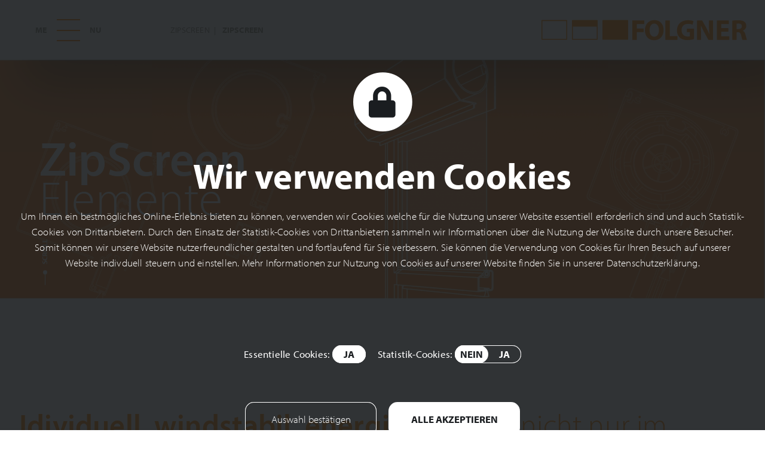

--- FILE ---
content_type: text/html; charset=UTF-8
request_url: https://www.folgner-rolladen.de/test5.html
body_size: 10112
content:
<!DOCTYPE HTML>
<html class="html" lang="de">

<head>
    <meta http-equiv="content-type" content="text/html; charset=UTF-8"> 
    <meta name="language" content="de">
	<title>ZipScreen - Folgner</title>
<meta itemprop="description" content="Entdecken Sie bei Folgner unsere hochwertigen Textilsonnenschutz-Zip-Screens, die Ihnen den perfekten Schutz vor Sonneneinstrahlung und neugierigen Blicken bieten. Unsere Zip-Screens sind in verschiedenen Ausführungen und Farben erhältlich und passen perfekt zu Ihrem Zuhause. Die innovative Technologie unserer Zipscreens sorgt für Langlebigkeit und einfache Bedienung sowie großflächige Windstabilität. Vertrauen Sie auf uns, Ihren Experten für maßgeschneiderte Lösungen im Bereich Textilsonnenschutz und Zip-Screens. Besuchen Sie noch heute unsere Webseite und erfahren Sie mehr!">
<meta itemprop="name" content="ZipScreen - Folgner">
<meta itemprop="og:type" content="website">
<meta itemprop="twitter:card" content="summary">
<meta name="description" content="Entdecken Sie bei Folgner unsere hochwertigen Textilsonnenschutz-Zip-Screens, die Ihnen den perfekten Schutz vor Sonneneinstrahlung und neugierigen Blicken bieten. Unsere Zip-Screens sind in verschiedenen Ausführungen und Farben erhältlich und passen perfekt zu Ihrem Zuhause. Die innovative Technologie unserer Zipscreens sorgt für Langlebigkeit und einfache Bedienung sowie großflächige Windstabilität. Vertrauen Sie auf uns, Ihren Experten für maßgeschneiderte Lösungen im Bereich Textilsonnenschutz und Zip-Screens. Besuchen Sie noch heute unsere Webseite und erfahren Sie mehr!">
<meta name="twitter:description" content="Entdecken Sie bei Folgner unsere hochwertigen Textilsonnenschutz-Zip-Screens, die Ihnen den perfekten Schutz vor Sonneneinstrahlung und neugierigen Blicken bieten. Unsere Zip-Screens sind in verschiedenen Ausführungen und Farben erhältlich und passen perfekt zu Ihrem Zuhause. Die innovative Technologie unserer Zipscreens sorgt für Langlebigkeit und einfache Bedienung sowie großflächige Windstabilität. Vertrauen Sie auf uns, Ihren Experten für maßgeschneiderte Lösungen im Bereich Textilsonnenschutz und Zip-Screens. Besuchen Sie noch heute unsere Webseite und erfahren Sie mehr!">
<meta name="twitter:title" content="ZipScreen - Folgner">
<meta property="og:description" content="Entdecken Sie bei Folgner unsere hochwertigen Textilsonnenschutz-Zip-Screens, die Ihnen den perfekten Schutz vor Sonneneinstrahlung und neugierigen Blicken bieten. Unsere Zip-Screens sind in verschiedenen Ausführungen und Farben erhältlich und passen perfekt zu Ihrem Zuhause. Die innovative Technologie unserer Zipscreens sorgt für Langlebigkeit und einfache Bedienung sowie großflächige Windstabilität. Vertrauen Sie auf uns, Ihren Experten für maßgeschneiderte Lösungen im Bereich Textilsonnenschutz und Zip-Screens. Besuchen Sie noch heute unsere Webseite und erfahren Sie mehr!">
<meta property="og:title" content="ZipScreen - Folgner">

	

	<meta name="viewport" content="width=device-width, initial-scale=1, shrink-to-fit=no">
	
	<link rel="stylesheet" href="https://use.typekit.net/rmq3ppq.css">
					<link href="/include/combined.css?1748345353" rel="stylesheet" media="screen">
								<script src="/include/combined.js?1748344724" type="text/javascript"></script>
				
	
	<script type="text/javascript">
        <!--
        function tausch(posi, anz, kat_id) {

            for (i = 0; i < anz; i++) {
                $('akkbildimg' + kat_id + '-' + i).addClassName("akkbildoff");
                $('akkbildimg' + kat_id + '-' + i).removeClassName("akkbildon");
            }
            $('akkbildimg' + kat_id + '-' + posi).addClassName("akkbildon");
            $('akkbildimg' + kat_id + '-' + posi).removeClassName("akkbildoff");


            // new Effect.Opacity('akkbildiv2', { from: 0, to: 1, duration: 1 });
        }


        //-->
	</script>
</head><body id="mainBody">



<div id="content" class="d-flex flex-column min-vh-100">
	<header id="header" class="header-sticky-wrap">
		<div class="header-inner header-sticky">
			<div class="row vspace-0 align-items-center">
				<div class="col-auto">
					<a href="#" class="nav-toggle"><!--
					 --><span class="nav-toggle-inner">
							<span></span>
						</span><!--
				 --></a>
				</div>
				<div class="col">
											<nav class="breadcrumb-nav">
							<ul class="clearfix">
																	<li>
										<a href="zip-screen.html">ZipScreen</a>
									</li>
																		<li>
										<a href="test5.html" class="active">ZipScreen</a>
									</li>
																	
							</ul>
						</nav>
										</div>
				<div class="col-auto">
					<a href="/" class="logo"><img src="/img/web/folgner-logo-no-claim-regular.svg" alt="Folgner"></a>
				</div>
			</div>
		</div>
		<nav class="navigation">
			<div class="navigation-inner">
				<div class="navigation-nav">
											<ul>
															<li>
									<a href="//www.folgner-rolladen.de">Startseite</a>
								</li>
																<li>
									<a href="https://www.folgner-rolladen.de/"class="navigation-sub-toggle">Produkte</a>
								</li>
																<li>
									<a href="//www.folgner-rolladen.de/unternehmen.html">Unternehmen</a>
								</li>
																<li>
									<a href="//www.folgner-rolladen.de/karriere.html">Karriere</a>
								</li>
																<li>
									<a href="//www.folgner-rolladen.de/nachhaltigkeit.html">Nachhaltigkeit</a>
								</li>
														</ul>
												<ul>
															<li>
									<a href="//www.folgner-rolladen.de/presse.html">Presse</a>
								</li>
																<li>
									<a href="//www.folgner-rolladen.de/downloads.html">Downloads</a>
								</li>
																<li>
									<a href="//www.folgner-rolladen.de/foerderungen.html">Förderung</a>
								</li>
																<li>
									<a href="//www.folgner-rolladen.de/fachpartner-suche.html">Fachpartner Suche</a>
								</li>
																<li>
									<a href="//www.folgner-rolladen.de/fachkunden-login.html">Fachkunden Login</a>
								</li>
																<li>
									<a href="//www.folgner-rolladen.de/architektur-und-planung.html">Architektur &amp; Planung</a>
								</li>
																<li>
									<a href="//www.folgner-rolladen.de/kontakt.html">Kontakt</a>
								</li>
														</ul>
										</div>
				<div class="navigation-sub">
					<div class="navigation-sub-inner">
													<ul>
																	<li><!--
									 --><a href="rollaeden.html">
											<img src="/back/img/result/folgner-icon-dark-rolllaeden.png" height="49" width="65" alt="">											<span class="d-block">
												Rolladen											</span>
										</a><!--
								 --></li>
																		<li><!--
									 --><a href="raffstore.html">
											<img src="/back/img/result/folgner-icon-dark-raffstore.png" height="49" width="66" alt="">											<span class="d-block">
												Raffstore											</span>
										</a><!--
								 --></li>
																		<li><!--
									 --><a href="zip-screen.html">
											<img src="/back/img/result/folgner-icon-dark-zipscreen.png" height="49" width="65" alt="">											<span class="d-block">
												ZipScreen											</span>
										</a><!--
								 --></li>
																		<li><!--
									 --><a href="skytwin.html">
											<img src="/back/img/result/Folgner_ICON_dark_SkyTwin.png" height="49" width="65" alt="">											<span class="d-block">
												SkyTwin											</span>
										</a><!--
								 --></li>
																		<li><!--
									 --><a href="insektenschutz.html">
											<img src="/back/img/result/folgner-icon-dark-insektenschutz.png" height="49" width="65" alt="">											<span class="d-block">
												Insektenschutz											</span>
										</a><!--
								 --></li>
																		<li><!--
									 --><a href="markisen.html">
											<img src="/back/img/result/folgner-icon-dark-sonnenschutz.png" height="49" width="65" alt="">											<span class="d-block">
												Markisen											</span>
										</a><!--
								 --></li>
																		<li><!--
									 --><a href="tore.html">
											<img src="/back/img/result/folgner-icon-dark-tore.png" height="49" width="65" alt="">											<span class="d-block">
												Rolltore											</span>
										</a><!--
								 --></li>
																		<li><!--
									 --><a href="smart-home.html">
											<img src="/back/img/result/folgner-icon-dark-smart-home.png" height="49" width="65" alt="">											<span class="d-block">
												Smart Home											</span>
										</a><!--
								 --></li>
																		<li><!--
									 --><a href="aufsatzelemente-2.html">
											<img src="/back/img/result/Folgner_ICONS_dark_Aufsatzelemente_durchgehend.png" height="49" width="65" alt="">											<span class="d-block">
												Aufsatzelemente											</span>
										</a><!--
								 --></li>
																		<li><!--
									 --><a href="solar.html">
											<img src="/back/img/result/Folgner_ICON_dark_Solar_test3.png" height="49" width="65" alt="">											<span class="d-block">
												Solar											</span>
										</a><!--
								 --></li>
																</ul>
													<a href="#" class="modal-close navigation-sub-toggle"><!--
	 					 --><span class="modal-close-inner">
								<span></span>
							</span><!--
					 --></a>
					</div>
				</div>

				<div class="socialmedia-footer" ><a href="https://www.facebook.com/folgnerrolladen/" target="_blank"><img src="/img/web/Folgner-Icon-facebook.svg" class="social-icon"></a><a href="https://www.instagram.com/folgner_gmbh/" target="_blank"><img src="/img/web/Folgner-Icon-instagram.svg" class="social-icon"></a><a href="https://www.linkedin.com/company/folgner-gmbh/" target="_blank"><img src="/img/web/Folgner-Icon-linkedin.svg" class="social-icon"></a><a href="https://de.indeed.com/cmp/Folgner-Gmbh-1" target="_blank"><img src="/img/web/Folgner-Icon-indeed.svg" class="social-icon"></a></div>
				<div class="navigation-footer-nav" >

											<ul>
															<li><!--
								 --><a href="//www.folgner-rolladen.de/impressum.html">Impressum</a><!--
							 --></li>
																<li><!--
								 --><a href="//www.folgner-rolladen.de/datenschutz-und-cookie-richtlinien.html">Datenschutz- und Cookie-Richtlinien</a><!--
							 --></li>
																<li><!--
								 --><a href="//www.folgner-rolladen.de/agb.html">AGB</a><!--
							 --></li>
														</ul>
						
				</div>
			</div>
		</nav>
	</header>
	<main id="main" class="flex-grow-1"><div class="abschnitte">
			<section class="abschnitt header-img">
			<div id="id_abschnitt_1373" class="abschnitt_linker"></div>
			<div class="header-img">
	<img src="/back/img/result/20201007_Banner_3_Orange_Zeichenflaeche_1.jpg" height="600" width="1920" alt="">	<div class="header-img-overlay">
		<div class="header-img-overlay-text">
			<div class="text-styles"><h1>&nbsp;</h1>  <h1 class="overlay-text">&nbsp;</h1>  <h1 class="overlay-text"><span class="semi-bold custom-color" style="color: #ffffff;">ZipScreen<br></span><span class="custom-color" style="color: #ffffff;"><span class="custom-color" style="color: #333333;"><span class="fw-300 custom-color" style="color: #ffffff;">Elemente</span><br></span></span></h1></div>		</div>
		<a href="#" class="scroll-button scroll-down">Scroll</a>
	</div>
	
</div>
		</section>
				<section class="abschnitt vollebreite" style="margin-top: 180px">
			<div id="id_abschnitt_1457" class="abschnitt_linker"></div>
			<div class="wrap">
		<div class="text-styles"><h2><span class="highlight"><span class="semi-bold">Idividuell, windstabil, energieeffizient</span> nicht nur im Sommer</span></h2></div></div>		</section>
				<section class="abschnitt cols cols-2" style="margin-top: 100px">
			<div id="id_abschnitt_1338" class="abschnitt_linker"></div>
			<div class="wrap">
	<div class="row-wrap">
				<div class="row">
			<div class="col-12 col-md-6">
				<div class="text-styles"><h3><span style="font-size: 17px;"><span class="fw-300" style="font-size: 20px;">Das innovative ZipScreen System wird vor das Fenster montiert, f&uuml;r eine komfortable Bedienung sorgen innovative Antriebsl&ouml;sungen. Dank wertiger Materialien und intelligenter Technik der&nbsp;Rei&szlig;verschlusstechnologie, bietet der innovative Sonnenschutz nicht nur eine hervorragende Windstabilit&auml;t,</span><br></span></h3></div>			</div>
			<div class="col-12 col-md-6">
				<div class="text-styles"><h3><span style="font-size: 17px;"><span class="fw-300" style="font-size: 20px;">die ihresgleichen sucht, sondern auch eine &auml;u&szlig;erst lange Lebensdauer. Vielseitige Verwendbarkeit wird durch eine Breite von bis 6 Metern und einer Gesamtfl&auml;che von 15 Quadratmetern sowie die Auswahl von vielf&auml;ltigen RAL Farben erreicht</span>.</span></h3></div>			</div>
		</div>
	</div>
</div>		</section>
				<section class="abschnitt" style="margin-top: 180px">
			<div id="id_abschnitt_1337" class="abschnitt_linker"></div>
			<div class="wrap">
	<div class="collage">
		<div class="row-wrap">
			<div class="row">
				<div class="col-12 col-md-3 align-self-end order-2">
					<div class="collage-bg-color color-1"></div>
				</div>
				<div class="col-12 col-md-9 order-1">
					<img src="/back/img/result/Architektenhaus_VS_Z.jpg" height="670" width="1008" alt="">				</div>
				
				<div class="col-12 col-md-6 order-4">
					<img src="/back/img/result/20813770px1600x900.jpg" height="442" width="666" alt="">				</div>
				
				<div class="col-12 col-md-5  order-3 mr-auto">
					<div class="collage-text">
						<div class="text-styles"><h3><span style="font-size: 40px;"><span class="semi-bold">ZipScreen </span><br></span><span class="fw-300" style="font-size: 40px;"><span class="highlight">Im &Uuml;berblick</span> </span></h3>  <h4><span class="fw-300" style="font-size: 20px;">Der FOLGNER ZipScreen eignet sich f&uuml;r vielf&auml;ltigen Einsatz im privaten und gewerblichen Wohnungsbau sowie in &ouml;ffentlichen Geb&auml;uden.</span></h4>  <p>&nbsp;</p>  <ul style="list-style-type: square;">  <li>  <p><span class="fw-300" style="font-size: 20px;">Schutz vor &Uuml;berw&auml;rmung der Innenr&auml;ume </span></p>  </li>  <li>  <p><span class="fw-300" style="font-size: 20px;">Kompakte und &auml;sthetische Designlinie </span></p>  </li>  <li>  <p><span class="fw-300" style="font-size: 20px;">Beschattung gro&szlig;er Fl&auml;chen&nbsp; </span></p>  </li>  <li>  <p><span class="fw-300" style="font-size: 20px;">Individuelle und Farbenreiche Tuchauswahl </span></p>  </li>  <li>  <p><span class="fw-300" style="font-size: 20px;">Besonders windstabil (Bft12) </span></p>  </li>  </ul></div>					</div>
				</div>
			</div>
		</div>
	</div>
</div>
		</section>
				<section class="abschnitt vollebreite" style="margin-top: 180px">
			<div id="id_abschnitt_1339" class="abschnitt_linker"></div>
			<div class="wrap">
		<div class="text-styles"><h4 class="text-center"><span class="semi-bold font-size-2">ZipScreen Systemvarianten</span><br><span class="highlight font-size-2">F&uuml;r eine optimale Tageslichtnutzung!</span></h4>  <p class="text-center">&nbsp;</p>  <p class="text-center"><span class="fw-300" style="font-size: 20px;">ZipScreen Elemente lassen je nach gew&auml;hltem Gewebe Tageslicht herein, w&auml;hrend es gleichzeitig das Sonnenlicht <br>reflektiert. So wird die Sonneneinstrahlung um bis zu 80 Prozent und die UV-Strahlung um bis zu 98 Prozent reduziert.&nbsp;</span></p></div></div>		</section>
				<section class="abschnitt cols cols-3" style="margin-top: 100px">
			<div id="id_abschnitt_1340" class="abschnitt_linker"></div>
			<div class="wrap">
	<div class="row-wrap">
				<div class="row">
			<div class="col-12 col-md-4">
				<div class="text-styles"><p><img class="mx-auto d-block" src="https://www.folgner-rolladen.de/back/img/result/ZIP2.jpg" alt="" width="100%"></p>  <p class="text-center"><span class="semi-bold">&nbsp;</span></p>  <p class="text-center"><span class="font-size-2 semi-bold">ZipScreen <span class="highlight">45&deg;</span></span></p>  <p>&nbsp;</p>  <p class="text-center"><span class="fw-300" style="font-size: 20px;">abgeschr&auml;gt 45&deg; Kasten mit Revisionsblende nach nach vorne</span></p></div>			</div>
			<div class="col-12 col-md-4">
				<div class="text-styles"><p><img src="https://www.folgner-rolladen.de/back/img/result/ZIP4.jpg" alt="" width="100%"></p>  <p>&nbsp;</p>  <p class="text-center"><span class="semi-bold font-size-2">ZipScreen <span class="highlight">90&deg;</span></span></p>  <p class="text-center">&nbsp;</p>  <p class="text-center"><span class="fw-300" style="font-size: 20px;">gekannteter 90&deg; Kasten mit Revisionsblende nach vorne und nach unten</span></p></div>			</div>
			<div class="col-12 col-md-4">
				<div class="text-styles"><p><img src="https://www.folgner-rolladen.de/back/img/result/ZIP3.jpg" alt="" width="100%"></p>  <p>&nbsp;</p>  <p class="text-center"><span class="font-size-2"><span class="semi-bold">ZipScreen </span><span class="highlight">rund</span></span></p>  <p class="text-center">&nbsp;</p>  <p class="text-center"><span class="fw-300" style="font-size: 20px;">halb gerundeter Kasten mit Revisionsblende nach vorne</span></p></div>			</div>
		</div>
	</div>
</div>		</section>
				<section class="abschnitt cols cols-3" style="margin-top: 100px">
			<div id="id_abschnitt_2050" class="abschnitt_linker"></div>
			<div class="wrap">
	<div class="row-wrap">
				<div class="row">
			<div class="col-12 col-md-4">
				<div class="text-styles"><p><img src="https://www.folgner-rolladen.de/back/img/result/ZIP1-2.jpg" alt="" width="100%"></p>  <p>&nbsp;</p>  <p class="text-center"><span class="font-size-2" style="font-size: 35px;"><span class="semi-bold">ZipScreen</span> <span class="highlight fw-300">Unterputz</span></span></p>  <p class="text-center"><span class="fw-300" style="font-size: 20px;">90&deg; Kasten, Revisionsblende nach vorne</span><br>&nbsp;</p>  <p>&nbsp;</p></div>			</div>
			<div class="col-12 col-md-4">
				<div class="text-styles"></div>			</div>
			<div class="col-12 col-md-4">
				<div class="text-styles"><p><img src="https://www.folgner-rolladen.de/back/img/result/neuneu.jpg" alt="" width="100%"></p>  <p>&nbsp;</p>  <p class="text-center"><span class="font-size-2"><span class="semi-bold">ZipScreen</span><span class="highlight"> 20&deg;</span></span></p>  <p class="text-center"><span class="fw-300" style="font-size: 20px;">abgeschr&auml;gter 20&deg; Kasten, Revisionsblende nach vorne</span></p></div>			</div>
		</div>
	</div>
</div>		</section>
				<section class="abschnitt vollebreite bg-color-3">
			<div id="id_abschnitt_1654" class="abschnitt_linker"></div>
			<div class="wrap">
		<div class="text-styles"><h5 class="text-center"><span class="semi-bold highlight font-size-2">ZipScreen <span class="fw-300">im Detail</span></span></h5>  <p>&nbsp;</p>  <p class="text-center"><span class="semi-bold fw-300" style="font-size: 20px;">Fast unbegrenzte gestalterische Perspektiven, ob als Funkantrieb oder als Kurbelantrieb ist der ZipScreen <br>f&uuml;r fast bauliche Situation einsatzbereit, zudem k&ouml;nnen Antriebe Autark mit Solar betrieben werden.<br></span></p></div></div>		</section>
				<section class="abschnitt abschnitt-akkordeon akkordeon-bg" style="margin-top: 40px">
			<div id="id_abschnitt_1646" class="abschnitt_linker"></div>
				<ul class="akkordeon-list">
					<li>
				<div class="akkordeon-head">
					<div class="wrap">
						<div class="row no-gutters align-items-center">
							<div class="col-12 col-md-auto">
								<div class="akkordeon-head-text">
									<div class="text-styles"><p><span class="semi-bold font-size-4" style="font-size: 35px;">Antriebsm&ouml;glichkeiten</span></p></div>								</div>
							</div>
														<div class="col-12 col-md-auto ml-md-auto">
								<a href="#" class="akkordeon-more" data-show="anzeigen" data-hide="ausblenden"> <span class="akkordeon-more-text">anzeigen</span></a>
							</div>
						</div>
					</div>
				</div>
				<div class="akkordeon-content">
					<div class="akkordeon-content-inner">
						<div class="abschnitte">
			<section class="abschnitt cols cols-2">
			<div id="id_abschnitt_1651" class="abschnitt_linker"></div>
			
<div class="wrap">
	<div class="row">
					<div class="col-6 col-md-4 col-lg-2 text-center">
				<img src="/back/img/result/so0249-2.jpg" height="208" width="208" alt="">				<div class="mt-4 uppercase semi-bold">Funk</div>
			</div>
						<div class="col-6 col-md-4 col-lg-2 text-center">
				<img src="/back/img/result/Unbenannt-1-11.jpg" height="208" width="208" alt="">				<div class="mt-4 uppercase semi-bold">Verdrahtet</div>
			</div>
						<div class="col-6 col-md-4 col-lg-2 text-center">
				<img src="/back/img/result/kurbelstange-3.jpg" height="208" width="208" alt="">				<div class="mt-4 uppercase semi-bold">Kurbel</div>
			</div>
				</div>
</div>
		</section>
		</div>					</div>
				</div>
			</li>
						<li>
				<div class="akkordeon-head">
					<div class="wrap">
						<div class="row no-gutters align-items-center">
							<div class="col-12 col-md-auto">
								<div class="akkordeon-head-text">
									<div class="text-styles"><p><span class="font-size-4 semi-bold" style="font-size: 35px;">Elmentfarben</span></p></div>								</div>
							</div>
														<div class="col-12 col-md-auto ml-md-auto">
								<a href="#" class="akkordeon-more" data-show="anzeigen" data-hide="ausblenden"> <span class="akkordeon-more-text">anzeigen</span></a>
							</div>
						</div>
					</div>
				</div>
				<div class="akkordeon-content">
					<div class="akkordeon-content-inner">
						<div class="abschnitte">
			<section class="abschnitt cols cols-2">
			<div id="id_abschnitt_1652" class="abschnitt_linker"></div>
			
<div class="wrap">
	<div class="row">
					<div class="col-6 col-md-4 col-lg-2 text-center">
				<img src="/back/img/result/DB_703.jpg_ps-3.jpg" height="208" width="208" alt="">				<div class="mt-4 uppercase semi-bold">DB703</div>
			</div>
						<div class="col-6 col-md-4 col-lg-2 text-center">
				<img src="/back/img/result/RAL_7016.jpg_ps-3.jpg" height="208" width="208" alt="">				<div class="mt-4 uppercase semi-bold">RAL 7016 anthrazitgrau</div>
			</div>
						<div class="col-6 col-md-4 col-lg-2 text-center">
				<img src="/back/img/result/RAL_9007.jpg_ps-3.jpg" height="208" width="208" alt="">				<div class="mt-4 uppercase semi-bold">RAL 9006 weißaluminium</div>
			</div>
						<div class="col-6 col-md-4 col-lg-2 text-center">
				<img src="/back/img/result/RAL_9016.jpg_ps-3.jpg" height="208" width="208" alt="">				<div class="mt-4 uppercase semi-bold">RAL 9016 Verkehrsweiss</div>
			</div>
						<div class="col-6 col-md-4 col-lg-2 text-center">
				<img src="/back/img/result/RAL.jpg" height="208" width="208" alt="">				<div class="mt-4 uppercase semi-bold">120 weitere Farben</div>
			</div>
				</div>
</div>
		</section>
		</div>					</div>
				</div>
			</li>
						<li>
				<div class="akkordeon-head">
					<div class="wrap">
						<div class="row no-gutters align-items-center">
							<div class="col-12 col-md-auto">
								<div class="akkordeon-head-text">
									<div class="text-styles"><p><span class="font-size-4 semi-bold" style="font-size: 35px;">Zusatzaustattungen</span></p></div>								</div>
							</div>
														<div class="col-12 col-md-auto ml-md-auto">
								<a href="#" class="akkordeon-more" data-show="anzeigen" data-hide="ausblenden"> <span class="akkordeon-more-text">anzeigen</span></a>
							</div>
						</div>
					</div>
				</div>
				<div class="akkordeon-content">
					<div class="akkordeon-content-inner">
						<div class="abschnitte">
			<section class="abschnitt cols cols-2">
			<div id="id_abschnitt_1653" class="abschnitt_linker"></div>
			
<div class="wrap">
	<div class="row">
					<div class="col-6 col-md-4 col-lg-2 text-center">
				<img src="/back/img/result/heroal_Rendering_heroal_VS_Z_C_50_vorgesetzt_Traverse_DE_1.jpg" height="208" width="208" alt="">				<div class="mt-4 uppercase semi-bold">Abstandshalter</div>
			</div>
						<div class="col-6 col-md-4 col-lg-2 text-center">
				<img src="/back/img/result/R5183_00_print.jpg" height="208" width="208" alt="">				<div class="mt-4 uppercase semi-bold">Edelstahl-Seilführung</div>
			</div>
						<div class="col-6 col-md-4 col-lg-2 text-center">
				<img src="/back/img/result/R5212_01_print.jpg" height="208" width="208" alt="">				<div class="mt-4 uppercase semi-bold">Ganzglasecke</div>
			</div>
						<div class="col-6 col-md-4 col-lg-2 text-center">
				<img src="/back/img/result/R5237_00_print.jpg" height="208" width="208" alt="">				<div class="mt-4 uppercase semi-bold">Pfosten-Riegel-Fassade</div>
			</div>
						<div class="col-6 col-md-4 col-lg-2 text-center">
				<img src="/back/img/result/R5245_00_print.jpg" height="208" width="208" alt="">				<div class="mt-4 uppercase semi-bold">Solar-Kit</div>
			</div>
				</div>
</div>
		</section>
		</div>					</div>
				</div>
			</li>
				</ul>
	
		</section>
				<section class="abschnitt vollebreite wrap-width-1 bg-color-2" style="margin-top: 50px">
			<div id="id_abschnitt_1992" class="abschnitt_linker"></div>
			<div class="wrap">
		<div class="text-styles"><p>&nbsp;</p>  <h6 class="text-center"><span class="semi-bold font-size-2"><a href="https://configurator.heroal.de/sunprotection/?entryModel=sunprotectionSinglePart&amp;customer=Folgner" target="_blank" rel="noopener">ZipScreen Konfigurator &gt;</a><br></span></h6>  <p class="text-center"><span class="font-size-2 fw-300">Konstruieren Sie Ihren individuellen FOLGNER ZipScreen ganz nach Ihren Vorstellungen.</span></p></div></div>		</section>
				<section class="abschnitt vollebreite wrap-width-2" style="margin-top: 180px">
			<div id="id_abschnitt_1461" class="abschnitt_linker"></div>
			<div class="wrap">
		<div class="text-styles"><p class="text-center"><span class="semi-bold font-size-2">ZipScreen</span><br><span class="font-size-2 fw-300">T&uuml;cher</span></p>  <p class="text-center"><span class="fw-300">&nbsp;</span></p>  <p class="text-center"><span class="fw-300"><span style="font-size: 20px;">Die Flexibilit&auml;t des Folgner ZipScreen besteht in der Auswahl des Tuches. Je nach favorisierten </span><span style="font-size: 20px;">Screen ist eine Nutzung des Tageslichts mit Durchsicht nach drau&szlig;en oder eine vollst&auml;ndige blickdichte Abdunklung m&ouml;glich.</span></span></p>  <p class="text-center">&nbsp;</p>  <p class="text-center">&nbsp;</p>  <p class="text-center"><span style="font-size: 25px;"><a href="https://www.folgner-rolladen.de/tuecher.html"><span class="highlight fw-300 font-size-4">Mehr erfahren &gt;</span></a></span></p></div></div>		</section>
				<section class="abschnitt vollebreite" style="margin-top: 100px">
			<div id="id_abschnitt_1462" class="abschnitt_linker"></div>
			<div class="wrap">
		<div class="text-styles"><p><img class="mx-auto d-block" src="https://www.folgner-rolladen.de/back/img/bildpool/imagetools0-45.jpg" alt="" width="555" height="416"></p></div></div>		</section>
				<section class="abschnitt vollebreite wrap-width-1">
			<div id="id_abschnitt_1458" class="abschnitt_linker"></div>
			<div class="wrap">
		<div class="text-styles"><p class="text-center"><span class="semi-bold font-size-2">Gelb, Gr&uuml;n, Blau, Rot, Lila, Grau</span><br><span class="font-size-2 fw-300">Zipscreen ganz wie Sie es wollen</span></p>  <p class="text-center">&nbsp;</p>  <p class="text-center"><span class="fw-300" style="font-size: 20px;">Aluminiumteile des ZipScreen wie Blenden,&nbsp; F&uuml;hrungsschienen und&nbsp; Endleisten, k&ouml;nnen individuell nach Ihren W&uuml;nschen in &uuml;ber </span><span class="fw-300" style="font-size: 20px;">120 RAL Farben lackiert werden.&nbsp; So f&uuml;gt sich unser ZipScreen stilsicher Ihrer vorhandenen Architektur ein oder setzt gew&uuml;nschte Akzente.&nbsp;</span></p>  <p class="text-center">&nbsp;</p>  <p class="text-center">&nbsp;</p>  <p class="text-center"><span style="font-size: 25px;"><a href="https://www.folgner-rolladen.de/medien/medienpool/fo-ral-k7-classic.pdf" target="_blank" rel="noopener"><span class="highlight fw-300 font-size-4">Mehr erfahren &gt;</span></a></span></p></div></div>		</section>
				<section class="abschnitt vollebreite" style="margin-top: 100px">
			<div id="id_abschnitt_1460" class="abschnitt_linker"></div>
			<div class="wrap">
		<div class="text-styles"><p><img alt="" class="mx-auto d-block" src="https://www.folgner-rolladen.de/back/img/bildpool/folgner-img-pre-mo-raffstore-farben-teaser.jpg" width="1008" height="672"></p></div></div>		</section>
				<section class="abschnitt cols cols-2" style="margin-top: 180px">
			<div id="id_abschnitt_1464" class="abschnitt_linker"></div>
			<div class="wrap">
	<div class="row-wrap">
				<div class="row">
			<div class="col-12 col-md-5">
				<div class="text-styles"><p class="text-center"><span style="font-size: 40px;"><span class="semi-bold">Smart Home <br></span><span class="fw-300">L&ouml;sungen&nbsp;</span></span></p>  <p>&nbsp;</p>  <p class="text-center"><span class="fw-300" style="font-size: 20px;">Sie stehen immer in Kontakt mit den Menschen, die Ihnen wichtig sind. Bleiben Sie auch mit Ihrem Zuhause stets in Verbindung.</span></p>  <p>&nbsp;</p>  <p class="text-center"><a href="https://www.folgner-rolladen.de/smart-home.html#id_abschnitt_1410">&nbsp;<span class="highlight fw-300 font-size-4" style="font-size: 25px;">Mehr erfahren &gt;</span></a></p>  <p class="text-center">&nbsp;</p>  <p class="text-center">&nbsp;</p>  <p><img src="https://www.folgner-rolladen.de/back/img/result/iStock-1081176048_WEB.jpg" alt="" width="1008" height="670"></p>  <p>&nbsp;</p>  <p>&nbsp;</p>  <p>&nbsp;</p></div>			</div>
			<div class="col-12 col-md-5 ml-auto">
				<div class="text-styles"><p class="text-center"><span style="font-size: 40px;"><span class="fw-300">ZipScreen vereint mit</span> <br><span class="semi-bold">Insektenschutz</span></span></p>  <p class="text-center">&nbsp;</p>  <p class="text-center"><span class="fw-300" style="font-size: 20px;">&nbsp;Screen in Verbindung mit Insektenschutz sorgen f&uuml;r deutlich mehr Wohnqualit&auml;t und insektenfreie R&auml;ume im ganzen Haus.</span></p>  <p class="text-center">&nbsp;</p>  <p class="text-center"><span style="font-size: 25px;"><a href="https://www.folgner-rolladen.de/test4-2.html#id_abschnitt_1465"><span class="fw-300 font-size-4 highlight">Mehr erfahren &gt;</span></a></span></p>  <p class="text-center">&nbsp;</p>  <p class="text-center">&nbsp;</p>  <p class="text-left"><img src="https://www.folgner-rolladen.de/back/img/result/insektenschutzIMG_neu-mit_baeumen-6496a2011a.jpg" alt="" width="528" height="351"></p></div>			</div>
		</div>
	</div>
</div>		</section>
				<section class="abschnitt vollebreite wrap-width-1" style="margin-top: 180px">
			<div id="id_abschnitt_1976" class="abschnitt_linker"></div>
			<div class="wrap">
		<div class="text-styles"><p>&nbsp;</p>  <p class="text-center"><span class="semi-bold font-size-2">Fachpartner Suche</span></p>  <p class="text-center"><span class="font-size-2 fw-300">Wir suchen den passenden FOLGNER Partner vor Ort f&uuml;r Ihre Bed&uuml;rfnisse.</span></p>  <p>&nbsp;</p>  <p class="text-center"><a class="btn btn-custom-2 btn-custom-3 kontaktfachpartner-button" href="#">Fachpartner suchen</a></p></div></div>		</section>
		</div>	<section class="abschnitt">
		<div class="wrap">
	<div class="text-center text-styles">
		<p class="font-size-2 lh-1">
							<span class="fw-300">ZipScreen</span><br>
				<span class="semi-bold">ZipScreen</span>
					</p>
		<p>&nbsp;</p>
		<a href="zip-screen.html" class="font-size-4 fw-300">Zurück zu ZipScreen   ></a>
	</div>
</div>	</section>
	</main>
	<footer id="footer">
		<div class="footer-top">
			<a href="#" class="scroll-button scroll-top">Top</a>
			<div class="row-wrap">
				<div class="row">
					<div class="col-12 col-md-6 text-center">
						<div class="footer-phone">
							Service-Telefon
							<div class="footer-phone-data">08061 - 9360 - 0</div>
						</div>
						
					</div>
					<div class="col-12 col-md-6 text-center">
						<div class="footer-email">
							Schreiben Sie uns
														<div class="footer-email-data"><a href="mailto:info@folgner-rolladen.de">info@folgner-rolladen.de</a></div>
													</div>
					</div>
				</div>
			</div>
		
		</div>
		<div class="footer-middle">
			<div class="footer-logo">
				<a href="/">
					<img src="/img/web/folgner-logo-claim-white.png" alt="Folgner - licht & schatten mit system">
				</a>
			</div>
			<div class="row-wrap">
				<div class="row">
					<div class="col-12 col-md-6 col-xl-3">
						<div class="text-styles"><p><strong>Folgner GmbH</strong></p>  <p><span class="fw-300">Gewerbepark Markfeld 9</span></p>  <p><span class="fw-300">83043 Bad Aibling</span></p>  <p><br><strong>T</strong>:&nbsp; &nbsp; <span class="fw-300">08061 - 9360 - 0</span></p>  <p><strong>F</strong>:&nbsp; &nbsp; <span class="fw-300">08061 - 9360 - 50</span></p>  <p><strong>M</strong>:&nbsp; &nbsp;<span class="fw-300"><a href="mailto:info@folgner-rolladen.de">info@folgner-rolladen.de</a></span></p>  <p>&nbsp;</p>  <p><span class="fw-300">Folgner GmbH</span><br><span class="fw-300">N&uuml;nschweiler Str. 2</span><br><span class="fw-300">66509 Rieschweiler-M&uuml;hlbach</span></p>  <p><br><span class="fw-300"><strong><span class="semi-bold">T:</span></strong> 06336 - 29899 - 60</span><br><span class="fw-300"><span class="semi-bold"><strong>F:</strong></span> 08061 - 9360 - 50</span></p>  <p><span class="fw-300"><span class="semi-bold"><strong>M</strong>:</span></span> <span class="fw-300"><a href="mailto:info@folgner-rolladen.de">info@folgner-rolladen.de</a></span></p>  <p>&nbsp;</p>  <p>&nbsp;</p>  <p><a title="Besuchen Sie uns auf facebook" href="https://www.facebook.com/folgnerrolladen/" target="_blank" rel="noopener"><img src="https://www.folgner-rolladen.de/medien/medienpool/folgner-icon-facebook.svg" alt="" width="31" height="30"></a>&nbsp; &nbsp; &nbsp;<a title="Besuchen Sie uns auf instagram" href="https://www.instagram.com/folgner_gmbh/" target="_blank" rel="noopener"><img src="https://www.folgner-rolladen.de/medien/medienpool/folgner-icon-instagram.svg" alt="" width="30" height="30"></a>&nbsp; &nbsp; &nbsp;<a title="Besuchen Sie uns auf Linkedin" href="https://www.linkedin.com/company/36568053/" target="_blank" rel="noopener"><img src="https://www.folgner-rolladen.de/medien/medienpool/folgner-icon-linkedin.svg" alt="" width="30" height="30"></a>&nbsp; &nbsp; &nbsp;<a title="Besuchen Sie uns auf indeed" href="https://de.indeed.com/cmp/Folgner-Gmbh-1" target="_blank" rel="noopener"><img src="https://www.folgner-rolladen.de/medien/medienpool/folgner-icon-indeed.svg" alt="" width="30" height="30"></a></p>  <p>&nbsp;</p>  <p>&nbsp;</p>  <p>&nbsp;</p></div>					</div>
					<div class="col-12 col-md-6 col-xl-3">
													<nav class="footer-nav">
								<ul>
																			<li><!--
										 --><a href="rollaeden.html">
												<img src="/back/img/result/folgner-icon-light-rolllaeden.png" height="30" width="41" alt="">												Rolladen											</a><!--
									 --></li>
																				<li><!--
										 --><a href="raffstore.html">
												<img src="/back/img/result/folgner-icon-light-raffstore.png" height="30" width="41" alt="">												Raffstore											</a><!--
									 --></li>
																				<li><!--
										 --><a href="zip-screen.html">
												<img src="/back/img/result/folgner-icon-light-zi-pscreen.png" height="30" width="41" alt="">												ZipScreen											</a><!--
									 --></li>
																				<li><!--
										 --><a href="skytwin.html">
												<img src="/back/img/result/SkyTwin_light-2.png" height="30" width="41" alt="">												SkyTwin											</a><!--
									 --></li>
																				<li><!--
										 --><a href="insektenschutz.html">
												<img src="/back/img/result/folgner-icon-light-insektenschutz.png" height="30" width="41" alt="">												Insektenschutz											</a><!--
									 --></li>
																				<li><!--
										 --><a href="markisen.html">
												<img src="/back/img/result/folgner-icon-light-sonnenschutz.png" height="30" width="41" alt="">												Markisen											</a><!--
									 --></li>
																				<li><!--
										 --><a href="tore.html">
												<img src="/back/img/result/folgner-icon-light-tore.png" height="30" width="41" alt="">												Rolltore											</a><!--
									 --></li>
																				<li><!--
										 --><a href="smart-home.html">
												<img src="/back/img/result/folgner-icon-light-smart-home.png" height="30" width="41" alt="">												Smart Home											</a><!--
									 --></li>
																				<li><!--
										 --><a href="aufsatzelemente-2.html">
												<img src="/back/img/result/Folgner_ICON_light_Aufsatzelemente_durchgehend.png" height="30" width="41" alt="">												Aufsatzelemente											</a><!--
									 --></li>
																				<li><!--
										 --><a href="solar.html">
												<img src="/back/img/result/Folgner_ICON_light_Solar_test3-2.png" height="30" width="41" alt="">												Solar											</a><!--
									 --></li>
																		</ul>
							</nav>
												</div>
					<div class="col-12 col-md-6 col-xl-3">
													<nav class="footer-nav">
								<ul>
																			<li>
											<a href="https://www.folgner-rolladen.de/karriere.html">
												<img src="/back/img/result/folgner-icon-light-karriere.png" height="30" width="41" alt="">												Karriere											</a>
										</li>
																				<li>
											<a href="https://www.folgner-rolladen.de/downloads.html">
												<img src="/back/img/result/folgner-icon-light-downloads.png" height="30" width="41" alt="">												Downloads											</a>
										</li>
																		</ul>
							</nav>
												</div>
					<div class="col-12 col-md-6 col-xl-3">
						<form method="post" action="" class="login-form">
							<input type="hidden" name="csrf" value="[base64]">
							<input type="checkbox" name="cont_kfasdlfd_fl" value="1" style="display:none !important" tabindex="-1" autocomplete="off">
							
							<p class="font-size-4 mb-2 fw-300">Fachkunden-Login</p>
							
							<div class="form-group label-slide-up">
								<input type="email" value="" id="email_login" name="email_login" class="form-control" required>
								<label for="email_login">Benutzername / E-Mail-Adresse</label>
							</div>
				
							<div class="form-group label-slide-up">
								<input type="password" value="" id="pw_login" name="pw_login" class="form-control" required>
								<label for="pw_login">Passwort</label>
							</div>
							
							<a href="//www.folgner-rolladen.de/passwort-vergessen.html" class="d-block font-size-5">Passwort vergessen?</a>							<a href="//www.folgner-rolladen.de/fachkunden-registrierung.html" class="d-block mb-3 font-size-5">Noch keinen Account? <span class="semi-bold">Jetzt erstellen</span></a>
							
							<input type="submit" value="Login" name="login_senden_footer" class="btn btn-custom">
						</form>
					</div>
				</div>
			</div>
		</div>
		
		<div class="footer-bottom">
							<nav class="footer-nav-flat">
					<ul class="clearfix">
													<li><a href="//www.folgner-rolladen.de/impressum.html">Impressum</a></li>
														<li><a href="//www.folgner-rolladen.de/datenschutz-und-cookie-richtlinien.html">Datenschutz- und Cookie-Richtlinien</a></li>
														<li><a href="//www.folgner-rolladen.de/agb.html">AGB</a></li>
												</ul>
				</nav>
						</div>
	</footer>
</div>

<script src="/back/lib/anesCookieConsent.js" type="text/javascript"></script>
<script>
    var cookieConsent;
    var initShowCookieConsent = true;

    document.observe('dom:loaded', function () {
        cookieConsent = new anesCookieConsent({"cookieGroups":[{"name":"Essentielle Cookies","key":7,"cookieEntries":[{"name":"Session","key":4,"html":"","accepted":true,"changeable":false},{"name":"Cookie-Zustimmung","key":5,"html":"","accepted":true,"changeable":false}]},{"name":"Statistik-Cookies","key":8,"cookieEntries":[{"name":"Google Analytics \/ Google Tag Manager","key":2,"html":"<!-- Global site tag (gtag.js) - Google Analytics -->\r\n<script async src=\"https:\/\/www.googletagmanager.com\/gtag\/js?id=G-6E96GXDY9F\"><\/script>\r\n<script>\r\n  window.dataLayer = window.dataLayer || [];\r\n  function gtag(){dataLayer.push(arguments);}\r\n  gtag('js', new Date());\r\n\r\n  gtag('config', 'G-6E96GXDY9F');\r\n<\/script>"}]}]});
    });
</script>
<script src="/include/cookieConsent.js" type="text/javascript"></script>

<div class="cookie-consent">
	<div class="wrap cookie-consent__wrap">
		
		<div class="cookie-consent__main">
			<span class="fa-stack fa-3x cookie-consent__icon">
				<span class="fas fa-circle fa-stack-2x"></span>
				<span class="fas fa-lock fa-stack-1x"></span>
			</span>
			
			<div class="cookie-consent__intro-text">
				<h3 class="cookie-consent__headline">Wir verwenden Cookies</h3>
				<div class="text-styles"><p>Um Ihnen ein bestm&ouml;gliches Online-Erlebnis bieten zu k&ouml;nnen, verwenden wir Cookies welche f&uuml;r die Nutzung unserer Website essentiell erforderlich sind und auch Statistik-Cookies von Drittanbietern. Durch den Einsatz der Statistik-Cookies von Drittanbietern sammeln wir Informationen &uuml;ber die Nutzung der Website durch unsere Besucher. Somit k&ouml;nnen wir unsere Website nutzerfreundlicher gestalten und fortlaufend f&uuml;r Sie verbessern. Sie k&ouml;nnen die Verwendung von Cookies f&uuml;r Ihren Besuch auf unserer Website indivduell steuern und einstellen. Mehr Informationen zur Nutzung von Cookies auf unserer Website finden Sie in unserer Datenschutzerkl&auml;rung.</p></div>			</div>
			
			<div class="cookie-consent__list">
									<ul class="cookie-consent__list-group cookie-consent__list-group--horizontal">
													<li>
								<div class="cookie-consent__toggle">
									<label class="custom-switch-2 disabled-active">
										Essentielle Cookies:
										<input type="checkbox" class="hidden-inp" disabled checked data-cookie-consent-group="7">
										<span class="custom-switch-2-button">
											<span class="custom-switch-2-button-inactive">Nein</span>
											<span class="custom-switch-2-button-active">Ja</span>
										</span>
									</label>
								</div>
							</li>
														<li>
								<div class="cookie-consent__toggle">
									<label class="custom-switch-2">
										Statistik-Cookies:
										<input type="checkbox" class="hidden-inp" data-cookie-consent-group="8">
										<span class="custom-switch-2-button">
											<span class="custom-switch-2-button-inactive">Nein</span>
											<span class="custom-switch-2-button-active">Ja</span>
										</span>
									</label>
								</div>
							</li>
												</ul>
								</div>
			
			<div class="cookie-consent__button-wrap">
				<input type="button" value="Auswahl bestätigen" class="cookie-consent__button cookie-consent__button--outline cookie-consent__save">
				<input type="button" value="alle Akzeptieren" class="cookie-consent__button cookie-consent__accept-all">
			</div>
			
			<div class="cookie-consent__footer-inner">
				<a href="#" class="cookie-consent__options-link">Mehr über die Verwendung und Ablehnung von Cookies ></a>
			</div>
		</div>
		
		<div class="cookie-consent__options">
			<span class="fa-stack fa-3x cookie-consent__icon">
				<span class="fas fa-circle fa-stack-2x"></span>
				<span class="fas fa-lock fa-stack-1x"></span>
			</span>
			
			<div class="cookie-consent__intro-text">
				<h3 class="cookie-consent__headline">Cookie Einstellungen</h3>
				<div class="text-styles"></div>			</div>
			
			<div class="cookie-consent__list">
									<ul class="cookie-consent__list-group">
													<li>
								<div class="cookie-consent__list-group-head">
									<div class="cookie-consent__list-group-head-inner">
										
										<div class="row-wrap">
											<div class="row align-items-end">
												<div class="col-12 col-md-auto">
													
													<div class="cookie-consent__list-group-headline">
														Essentielle Cookies														<span class="cookie-consent__list-group-count">(2)</span>
													</div>
												
												</div>
												<div class="col-12 col-md-auto ml-auto">
													
													<div class="cookie-consent__toggle">
														<label class="custom-switch-2 disabled-active">
															Aktiv															<input type="checkbox" class="hidden-inp" disabled checked data-cookie-consent-group="7">
															<span class="custom-switch-2-button">
																<span class="custom-switch-2-button-inactive">Nein</span>
																<span class="custom-switch-2-button-active">Ja</span>
															</span>
														</label>
													</div>
												
												</div>
											</div>
										</div>
									
									</div>
																			<a href="#" class="cookie-consent__list-group-more-button" data-text-open="Details anzeigen" data-text-close="Details ausblenden">
											<span class="cookie-consent__list-group-more-button-text">Details anzeigen</span>
											<span class="fas fa-angle-down"></span>
										</a>
																		</div>
								
																	<div class="cookie-consent__list-group-more">
										<ul class="cookie-consent__list-entry">
																							<li>
													<div class="cookie-consent__list-entry-head">
														<div class="cookie-consent__list-entry-head-inner">
															
															<div class="row-wrap">
																<div class="row align-items-end">
																	<div class="col-12 col-md-auto">
																		
																		<div class="cookie-consent__list-entry-headline">
																			Session																			<span class="cookie-consent__list-entry-count">(1)</span>
																		</div>
																	
																	</div>
																	<div class="col-12 col-md-auto ml-auto">
																		
																		<div class="cookie-consent__toggle">
																			<label class="custom-switch-2 dark disabled-active">
																				Aktiv:
																				<input type="checkbox" class="hidden-inp" disabled checked data-cookie-consent-entry="4">
																				<span class="custom-switch-2-button">
																					<span class="custom-switch-2-button-inactive">Nein</span>
																					<span class="custom-switch-2-button-active">Ja</span>
																				</span>
																			</label>
																		</div>
																	
																	</div>
																</div>
															</div>
														
														</div>
														
																													<a href="#" class="cookie-consent__list-entry-more-button" data-text-open="Details anzeigen" data-text-close="Details ausblenden">
																<span class="cookie-consent__list-entry-more-button-text">Details anzeigen</span>
																<span class="fas fa-angle-down"></span>
															</a>
																												</div>
													
																											<div class="cookie-consent__list-entry-more">
															<ul class="cookie-consent__list-cookie">
																																	<li>
																		
																		<dl class="cookie-consent__cookie-data clearfix">
																			<dt>Name</dt>
																			<dd>PHPSESSID</dd>
																			
																																							<dt>Anbieter</dt>
																				<dd>System</dd>
																																								<dt>Zweck</dt>
																				<dd>Dies ist ein individuell zugewiesener Session Cookie um den Nutzer währen der gesamten Sitzung identifizieren zu können und Zustände bei allen Seitenanfragen beibehalten zu können. Session Cookies werden automatisch mit Beendigung der Sitzung gelöscht.</dd>
																																								<dt>Ablaufzeit</dt>
																				<dd>Mit Beendigung der Sitzung</dd>
																																						</dl>
																	
																	</li>
																																</ul>
														</div>
																										</li>
																								<li>
													<div class="cookie-consent__list-entry-head">
														<div class="cookie-consent__list-entry-head-inner">
															
															<div class="row-wrap">
																<div class="row align-items-end">
																	<div class="col-12 col-md-auto">
																		
																		<div class="cookie-consent__list-entry-headline">
																			Cookie-Zustimmung																			<span class="cookie-consent__list-entry-count">(1)</span>
																		</div>
																	
																	</div>
																	<div class="col-12 col-md-auto ml-auto">
																		
																		<div class="cookie-consent__toggle">
																			<label class="custom-switch-2 dark disabled-active">
																				Aktiv:
																				<input type="checkbox" class="hidden-inp" disabled checked data-cookie-consent-entry="5">
																				<span class="custom-switch-2-button">
																					<span class="custom-switch-2-button-inactive">Nein</span>
																					<span class="custom-switch-2-button-active">Ja</span>
																				</span>
																			</label>
																		</div>
																	
																	</div>
																</div>
															</div>
														
														</div>
														
																													<a href="#" class="cookie-consent__list-entry-more-button" data-text-open="Details anzeigen" data-text-close="Details ausblenden">
																<span class="cookie-consent__list-entry-more-button-text">Details anzeigen</span>
																<span class="fas fa-angle-down"></span>
															</a>
																												</div>
													
																											<div class="cookie-consent__list-entry-more">
															<ul class="cookie-consent__list-cookie">
																																	<li>
																		
																		<dl class="cookie-consent__cookie-data clearfix">
																			<dt>Name</dt>
																			<dd>cookieConsent</dd>
																			
																																							<dt>Anbieter</dt>
																				<dd>a-nes Internet-Lösungen</dd>
																																								<dt>Zweck</dt>
																				<dd>Dieser Cookie speichert den Zustimmungsstatus des Nutzers für Cookies auf der aktuellen Domain.</dd>
																																								<dt>Ablaufzeit</dt>
																				<dd>Ablaufzeit: 1 Jahr ab dem Setzen / Update</dd>
																																						</dl>
																	
																	</li>
																																</ul>
														</div>
																										</li>
																						</ul>
									</div>
																</li>
														<li>
								<div class="cookie-consent__list-group-head">
									<div class="cookie-consent__list-group-head-inner">
										
										<div class="row-wrap">
											<div class="row align-items-end">
												<div class="col-12 col-md-auto">
													
													<div class="cookie-consent__list-group-headline">
														Statistik-Cookies														<span class="cookie-consent__list-group-count">(1)</span>
													</div>
												
												</div>
												<div class="col-12 col-md-auto ml-auto">
													
													<div class="cookie-consent__toggle">
														<label class="custom-switch-2">
															Aktiv															<input type="checkbox" class="hidden-inp" data-cookie-consent-group="8">
															<span class="custom-switch-2-button">
																<span class="custom-switch-2-button-inactive">Nein</span>
																<span class="custom-switch-2-button-active">Ja</span>
															</span>
														</label>
													</div>
												
												</div>
											</div>
										</div>
									
									</div>
																			<a href="#" class="cookie-consent__list-group-more-button" data-text-open="Details anzeigen" data-text-close="Details ausblenden">
											<span class="cookie-consent__list-group-more-button-text">Details anzeigen</span>
											<span class="fas fa-angle-down"></span>
										</a>
																		</div>
								
																	<div class="cookie-consent__list-group-more">
										<ul class="cookie-consent__list-entry">
																							<li>
													<div class="cookie-consent__list-entry-head">
														<div class="cookie-consent__list-entry-head-inner">
															
															<div class="row-wrap">
																<div class="row align-items-end">
																	<div class="col-12 col-md-auto">
																		
																		<div class="cookie-consent__list-entry-headline">
																			Google Analytics / Google Tag Manager																			<span class="cookie-consent__list-entry-count">(4)</span>
																		</div>
																	
																	</div>
																	<div class="col-12 col-md-auto ml-auto">
																		
																		<div class="cookie-consent__toggle">
																			<label class="custom-switch-2 dark">
																				Aktiv:
																				<input type="checkbox" class="hidden-inp" data-cookie-consent-entry="2">
																				<span class="custom-switch-2-button">
																					<span class="custom-switch-2-button-inactive">Nein</span>
																					<span class="custom-switch-2-button-active">Ja</span>
																				</span>
																			</label>
																		</div>
																	
																	</div>
																</div>
															</div>
														
														</div>
														
																													<a href="#" class="cookie-consent__list-entry-more-button" data-text-open="Details anzeigen" data-text-close="Details ausblenden">
																<span class="cookie-consent__list-entry-more-button-text">Details anzeigen</span>
																<span class="fas fa-angle-down"></span>
															</a>
																												</div>
													
																											<div class="cookie-consent__list-entry-more">
															<ul class="cookie-consent__list-cookie">
																																	<li>
																		
																		<dl class="cookie-consent__cookie-data clearfix">
																			<dt>Name</dt>
																			<dd>_gat</dd>
																			
																																							<dt>Anbieter</dt>
																				<dd>Google Analytics</dd>
																																								<dt>Zweck</dt>
																				<dd>Dieser Cookie von Google Analytics wird verwendet um die Anforderungsrate einzuschränken.</dd>
																																								<dt>Ablaufzeit</dt>
																				<dd>1 Tag</dd>
																																						</dl>
																	
																	</li>
																																		<li>
																		
																		<dl class="cookie-consent__cookie-data clearfix">
																			<dt>Name</dt>
																			<dd>_ga</dd>
																			
																																							<dt>Anbieter</dt>
																				<dd>Google Analytics</dd>
																																								<dt>Zweck</dt>
																				<dd>Dieser Cookie von Google Analytics registriert eine eindeutige ID, welche verwendet wird Nutzer zu unterscheiden und statistische Daten zum Nutzerverhalten auf der Website zu erfassen.</dd>
																																								<dt>Ablaufzeit</dt>
																				<dd>2 Jahre</dd>
																																						</dl>
																	
																	</li>
																																		<li>
																		
																		<dl class="cookie-consent__cookie-data clearfix">
																			<dt>Name</dt>
																			<dd>_gid</dd>
																			
																																							<dt>Anbieter</dt>
																				<dd>Google Analytics</dd>
																																								<dt>Zweck</dt>
																				<dd>Dieser Cookie von Google Analytics registriert eine eindeutige ID, welche verwendet wird Nutzer zu unterscheiden und statistische Daten zum Nutzerverhalten auf der Website zu erfassen.</dd>
																																								<dt>Ablaufzeit</dt>
																				<dd>1 Tag</dd>
																																						</dl>
																	
																	</li>
																																		<li>
																		
																		<dl class="cookie-consent__cookie-data clearfix">
																			<dt>Name</dt>
																			<dd>__utma</dd>
																			
																																							<dt>Anbieter</dt>
																				<dd>Google Analytics</dd>
																																								<dt>Zweck</dt>
																				<dd>Dieser Cookie von Google Analytics zeichnet auf, wie oft ein Nutzer die Website besucht hat und wann sein erster und letzter Besuch stattgefunden hat.</dd>
																																								<dt>Ablaufzeit</dt>
																				<dd>2 Jahre ab dem Setzen / Update</dd>
																																						</dl>
																	
																	</li>
																																</ul>
														</div>
																										</li>
																						</ul>
									</div>
																</li>
												</ul>
								
			</div>
			
			<div class="cookie-consent__button-wrap">
				<input type="button" value="Einstellungen Speichern" class="cookie-consent__button cookie-consent__save-options">
			</div>
			
			<div class="cookie-consent__footer-inner">
				<a href="#" class="cookie-consent__back">Zurück</a>
			</div>
		</div>
		
		<div class="cookie-consent__footer-outer">
			<a href="//www.folgner-rolladen.de/impressum.html" class="cookie-consent__footer-link">Impressum</a>
			|
			<a href="//www.folgner-rolladen.de/datenschutz-und-cookie-richtlinien.html" class="cookie-consent__footer-link">Datenschutz</a>
		</div>
	</div>
</div>
<noscript>
	<div class="div_noscript">Bitte aktivieren Sie JavaScript um diese Webseite im vollen Umfang nutzen zu können.</div>
</noscript>
<script type="text/javascript">
    <!--
    const choiceArray = document.querySelectorAll(".akkwahl")

    choiceArray.forEach((card) => {
        card.addEventListener("click", () => {
            choiceArray.forEach((element) => {
                element.classList.remove("expand", "unset")
                element.classList.add('small')
            })
            card.classList.remove("small")
            card.classList.add('expand')
        });
    });



    //-->
</script>


</body>
</html>

--- FILE ---
content_type: image/svg+xml
request_url: https://www.folgner-rolladen.de/medien/medienpool/folgner-icon-indeed.svg
body_size: 2273
content:
<?xml version="1.0" encoding="UTF-8"?>
<svg width="30px" height="30px" viewBox="0 0 30 30" version="1.1" xmlns="http://www.w3.org/2000/svg" xmlns:xlink="http://www.w3.org/1999/xlink">
    <title>Folgner-Icon-indeed</title>
    <g id="Desktop" stroke="none" stroke-width="1" fill="none" fill-rule="evenodd">
        <g id="01-Folgner-Menu" transform="translate(-190.000000, -993.000000)" fill="#FFFFFF">
            <path d="M211.381626,998.538771 C210.67432,998.075589 209.967311,997.684811 209.174263,997.416691 C204.905476,996.099132 200.868667,998.47774 198.356089,1002.17301 C197.307186,1003.80722 196.62334,1005.52752 196.062627,1007.41752 C196.001834,1007.62539 195.953009,1007.89416 195.843212,1008.07654 C195.733416,1008.28387 195.794566,1007.51541 195.794566,1007.49046 C195.879891,1006.7101 196.038334,1005.95427 196.233455,1005.19843 C197.39263,1001.17371 199.953914,997.819437 203.637457,996.282821 C204.588471,995.939796 205.589085,995.731933 206.583267,995.705556 C208.240278,995.661554 209.878593,996.120508 211.235092,997.29445 C211.638017,997.672367 212.101496,998.149303 212.284292,998.709599 C212.503409,999.416905 211.515478,998.636302 211.381626,998.538771 L211.381626,998.538771 Z M206.941892,1006.27193 C205.417007,1007.05223 203.551418,1006.44204 202.783378,1004.91715 C202.002537,1003.39274 202.612967,1001.52674 204.137377,1000.75864 C204.613777,1000.51463 205.123283,1000.40686 205.622429,1000.41996 C206.720632,1000.44878 207.767808,1001.06475 208.295891,1002.11341 C209.076197,1003.63734 208.466242,1005.50335 206.941892,1006.27193 L206.941892,1006.27193 Z M207.710528,1007.94251 L207.710528,1017.79687 C207.710528,1018.63851 207.515823,1019.26049 207.136954,1019.67514 C206.75999,1020.0898 206.258998,1020.2973 205.649699,1020.2973 C205.052189,1020.2973 204.576146,1020.0898 204.185963,1019.66335 C203.80757,1019.24822 203.61239,1018.62624 203.61239,1017.79687 L203.61239,1008.82017 C203.86872,1008.84512 204.112666,1008.85697 204.368581,1008.85697 C205.588072,1008.85697 206.734208,1008.52728 207.710528,1007.94251 Z M215.828446,993 L194.171614,993 C191.867732,993 190,994.867673 190,997.171554 L190,1018.82845 C190,1021.13233 191.867732,1023 194.171614,1023 L215.828446,1023 C218.132327,1023 220,1021.13233 220,1018.82845 L220,997.171554 C220,994.867673 218.132327,993 215.828446,993 L215.828446,993 Z" id="Folgner-Icon-indeed"></path>
        </g>
    </g>
</svg>

--- FILE ---
content_type: image/svg+xml
request_url: https://www.folgner-rolladen.de/img/web/folgner-logo-no-claim-regular.svg
body_size: 3941
content:
<svg width="344" height="35" viewBox="0 0 344 35" fill="none" xmlns="http://www.w3.org/2000/svg">
<g clip-path="url(#clip0_1218_1786)">
<path fill-rule="evenodd" clip-rule="evenodd" d="M152 1.13505H171.903V7.19205H159.391V14.6551H171.082V20.6651H159.392V33.7971H152V1.13505ZM180.837 17.5631C180.837 23.9611 183.834 28.4671 188.761 28.4671C193.737 28.4671 196.587 23.7171 196.587 17.3691C196.587 11.5061 193.784 6.46705 188.713 6.46705C183.735 6.46705 180.837 11.2141 180.837 17.5631ZM204.364 17.1271C204.364 27.8371 197.891 34.329 188.374 34.329C178.711 34.329 173.06 27.0121 173.06 17.7081C173.06 7.91905 179.29 0.602051 188.905 0.602051C198.907 0.602051 204.365 8.11305 204.365 17.1271M207.258 1.13505H214.649V27.5951H227.599V33.7971H207.259L207.258 1.13505ZM255.373 32.295C253.103 33.07 248.803 34.135 244.503 34.135C238.562 34.135 234.262 32.6341 231.266 29.7271C228.273 26.9171 226.628 22.6511 226.676 17.8541C226.727 6.99905 234.6 0.796051 245.279 0.796051C249.48 0.796051 252.718 1.61905 254.312 2.39605L252.766 8.30705C250.978 7.53305 248.756 6.90205 245.181 6.90205C239.045 6.90205 234.407 10.3921 234.407 17.4671C234.407 24.2021 238.61 28.1761 244.65 28.1761C246.341 28.1761 247.693 27.9821 248.272 27.6921V20.8591H243.248V15.0921H255.374L255.373 32.295ZM260.15 33.7971V1.13605H268.75L275.515 13.1051C277.529 16.7165 279.303 20.4562 280.827 24.3001H280.974C280.491 19.9871 280.346 15.5771 280.346 10.6821V1.13605H287.109V33.7971H279.379L272.423 21.1971C270.491 17.7071 268.365 13.4921 266.77 9.66405L266.624 9.71205C266.818 14.0251 266.915 18.6301 266.915 23.9611V33.7971H260.151H260.15ZM312.854 19.9861H300.873V27.7391H314.256V33.7961H293.481V1.13505H313.578V7.19205H300.873V13.9771H312.854V19.9861ZM326.57 15.6251H329.469C333.141 15.6251 335.315 13.7841 335.315 10.9231C335.315 7.91905 333.285 6.41805 329.905 6.36805C328.117 6.36805 327.103 6.51505 326.571 6.61205V15.6251H326.57ZM319.275 1.57105C321.642 1.18405 325.169 0.892051 329.083 0.892051C333.915 0.892051 337.297 1.62005 339.615 3.46205C341.547 5.01205 342.611 7.29005 342.611 10.2941C342.611 14.4621 339.663 17.3211 336.86 18.3391V18.4841C339.132 19.4041 340.388 21.5841 341.209 24.5901C342.224 28.2731 343.239 32.538 343.867 33.798H336.33C335.8 32.878 335.024 30.2111 334.06 26.1891C333.189 22.1191 331.789 21.0041 328.792 20.9561H326.571V33.798H319.275V1.57105Z" fill="#FF8700"/>
<path fill-rule="evenodd" clip-rule="evenodd" d="M1.58504 31.9931H41.415V2.21205H1.58504V31.9931ZM42.208 33.6031H0.79204C0.687028 33.6021 0.583226 33.5805 0.486571 33.5395C0.389916 33.4984 0.302305 33.4387 0.228747 33.3637C0.155189 33.2888 0.0971279 33.2001 0.0578845 33.1027C0.018641 33.0052 -0.0010151 32.9011 4.03583e-05 32.7961V1.40705C4.03583e-05 0.961051 0.35504 0.602051 0.79204 0.602051H42.208C42.645 0.602051 43 0.962051 43 1.40705V32.7971C43.0016 33.0088 42.9191 33.2125 42.7706 33.3634C42.6221 33.5144 42.4198 33.6012 42.208 33.6031ZM52.585 31.9931H92.417V11.5H52.585V31.9931ZM93.208 33.6031H51.792C51.6871 33.6023 51.5833 33.5808 51.4866 33.5398C51.39 33.4989 51.3024 33.4393 51.2288 33.3644C51.1552 33.2895 51.0972 33.2009 51.0579 33.1035C51.0187 33.0062 50.999 32.902 51 32.7971V1.40705C51 0.961051 51.353 0.602051 51.792 0.602051H93.208C93.647 0.602051 94 0.962051 94 1.40705V32.7971C94.001 32.9019 93.9812 33.006 93.9419 33.1032C93.9026 33.2004 93.8445 33.289 93.7709 33.3637C93.6974 33.4385 93.6098 33.498 93.5132 33.5389C93.4166 33.5798 93.3129 33.6023 93.208 33.6031Z" fill="#FF8700"/>
<path fill-rule="evenodd" clip-rule="evenodd" d="M144.208 33.6031H102.792C102.687 33.6021 102.583 33.5806 102.487 33.5396C102.39 33.4986 102.303 33.4389 102.229 33.3641C102.156 33.2892 102.097 33.2006 102.058 33.1034C102.019 33.0061 101.999 32.902 102 32.7971V1.40705C102 0.961051 102.355 0.602051 102.792 0.602051H144.208C144.645 0.602051 145 0.962051 145 1.40705V32.7971C145.002 33.0088 144.919 33.2125 144.771 33.3634C144.622 33.5144 144.42 33.6012 144.208 33.6031Z" fill="#FF8700"/>
</g>
<defs>
<clipPath id="clip0_1218_1786">
<rect width="344" height="35" fill="white"/>
</clipPath>
</defs>
</svg>


--- FILE ---
content_type: text/javascript; charset=utf-8
request_url: https://www.folgner-rolladen.de/back/lib/anesCookieConsent.js
body_size: 1501
content:
var anesCookieConsent = Class.create({
    container: null,
    options: {},
    initialize: function (options) {
        var default_options = {
            cookieName: 'cookieConsent',
            cookieGroups: []
        };

        Object.extend(default_options, options);
        this.options = default_options;

        this.options.cookieGroups.each(function(cookieGroup, groupIndex){
            cookieGroup.cookieEntries.each(function(cookieEntry, entryIndex){
                this.options.cookieGroups[groupIndex].cookieEntries[entryIndex] = new anesCookieConsentEntry(cookieEntry);
            }.bind(this));
        }.bind(this));
    },
    _createCookie: function (name, value, days) {
        var expires = "";
        if (days)
        {
            var date = new Date();
            date.setTime(date.getTime() + (days * 24 * 60 * 60 * 1000));
            expires = "; expires=" + date.toUTCString();
        }
        document.cookie = name + "=" + (value || "") + expires + "; path=/";
    },
    _readCookie: function (name) {
        var nameEQ = name + "=";
        var ca = document.cookie.split(';');
        for (var i = 0; i < ca.length; i++) {
            var c = ca[i];
            while (c.charAt(0) == ' ') c = c.substring(1, c.length);
            if (c.indexOf(nameEQ) == 0) return c.substring(nameEQ.length, c.length);
        }
        return null;
    },
    process: function(){
        this.getEntries(false).each(function(entry){
            entry.load();
        });
    },
    acceptAll: function(){
        this.getEntries().invoke('accept');
    },
    getData: function(){
        var data = {};
        var entries = this.getEntries();

        entries.each(function(entry){
            data[entry.options.key] = entry.options.accepted ? 1 : 0;
        });

        return data;
    },
    getEntry: function(key, onlyChangeable) {
        return this.getEntries(onlyChangeable).filter(function(cookieEntry){
            return key === cookieEntry.options.key;
        });
    },
    getEntries: function(onlyChangeable){
        onlyChangeable = (typeof onlyChangeable !== 'undefined') ? onlyChangeable : true;
        var entries = [];

        this.options.cookieGroups.each(function(cookieGroup){
            cookieGroup.cookieEntries.each(function(cookieEntry){
                if(onlyChangeable && !cookieEntry.options.changeable)
                {
                    return;
                }

                entries.push(cookieEntry);
            });
        });

        return entries;
    },
    getGroupByEntry: function(key){
        var groupKey = null;

        this.options.cookieGroups.each(function(cookieGroup){
            cookieGroup.cookieEntries.each(function(cookieEntry){
                if(cookieEntry.options.key == key)
                {
                    groupKey = cookieGroup.key;
                    throw $break;
                }
            });

            if(groupKey !== null)
            {
                throw $break;
            }
        });

        return groupKey;
    },
    getEntriesByGroup: function(key, onlyChangeable){
        onlyChangeable = (typeof onlyChangeable !== 'undefined') ? onlyChangeable : true;
        var entries = [];

        this.options.cookieGroups.each(function(cookieGroup){
            if(cookieGroup.key !== key)
            {
                return;
            }

            cookieGroup.cookieEntries.each(function(cookieEntry){
                if(onlyChangeable && !cookieEntry.options.changeable)
                {
                    return;
                }

                entries.push(cookieEntry);
            });
        });

        return entries;
    },
    getGroups: function(){
        return this.options.cookieGroups;
    },
    validate: function(){
        var cookieData = this.load();

        if(cookieData === null)
        {
            return false;
        }

        var currentData = this.getData();

        return Object.keys(currentData).every(function(prop){
            return cookieData.hasOwnProperty(prop);
        });
    },
    save: function(){
        var data = JSON.stringify(this.getData());

        this._createCookie(this.options.cookieName, data, 365);
    },
    load: function(){
        var data = this._readCookie(this.options.cookieName);

        if(data === null)
        {
            return null;
        }

        data = JSON.parse(data);
        var entries = this.getEntries();
        var dataKeys = Object.keys(data);

        dataKeys.each(function(key){
            entries.each(function(entry){
                if(entry.options.key == key)
                {
                    entry[data[key] == 1 ? 'accept' : 'decline']();
                }
            });
        });

        return data;
    }
});

var anesCookieConsentEntry =  Class.create({
    options: {},
    initialize: function (options) {
        var default_options = {
            name: '',
            html: '',
            key: '',
            accepted: false,
            changeable: true
        };

        this.loaded = false;

        Object.extend(default_options, options);
        this.options = default_options;
    },
    accept: function(){
        if(this.options.changeable)
        {
            this.options.accepted = true;
            this.dispatchEvent('accept');
        }
    },
    decline: function() {
        if(this.options.changeable)
        {
            this.options.accepted = false;
            this.dispatchEvent('decline');
        }
    },
    toggle: function(bool){
        if(this.options.changeable)
        {
            if (typeof bool !== 'boolean')
            {
                bool = !this.options.accepted;
            }

            bool ? this.decline() : this.accept();
        }
    },
    load: function(){
        if(this.options.accepted && !this.loaded && this.options.html !== '')
        {
            var parser = new DOMParser();
            var htmlDoc = parser.parseFromString(this.options.html, 'text/html');
            var scripts = htmlDoc.getElementsByTagName('script');

            if(scripts.length > 0)
            {
                for (var i = 0; i < scripts.length; i++)
                {
                    var script = document.createElement('script');

                    if(scripts[i].src !== '')
                    {
                        script.src = scripts[i].src;
                    }

                    if(scripts[i].innerHTML !== '')
                    {
                        script.innerHTML = scripts[i].innerHTML;
                    }

                    document.head.appendChild(script);
                }

                for (i = scripts.length -1; i >= 0; i--)
                {
                    scripts[i].parentNode.removeChild(scripts[i]);
                }
            }

            document.body.insert(htmlDoc.body.innerHTML);
            this.loaded = true;
        }
    },
    dispatchEvent: function (eventName, eventCallback, memo) {
        memo = (typeof memo !== 'undefined') ? memo : {};

        memo['this'] = this;

        var event = Event.fire(document.documentElement, 'anesCookieConsent:' + eventName, memo);

        if (!event.defaultPrevented && typeof eventCallback === "function") {
            eventCallback();
        }
    }
});

--- FILE ---
content_type: image/svg+xml
request_url: https://www.folgner-rolladen.de/img/web/Folgner-Icon-linkedin.svg
body_size: 1779
content:
<?xml version="1.0" encoding="UTF-8"?>
<svg width="30px" height="30px" viewBox="0 0 30 30" version="1.1" xmlns="http://www.w3.org/2000/svg" xmlns:xlink="http://www.w3.org/1999/xlink">
    <title>Folgner-Icon-linkedin</title>
    <g id="Desktop" stroke="none" stroke-width="1" fill="none" fill-rule="evenodd">
        <g id="01-Folgner-Menu" transform="translate(-145.000000, -993.000000)" fill="#FFFFFF">
            <path d="M170.273414,1018.1148 L165.768882,1018.1148 L165.768882,1010.86858 C165.768882,1009.04683 165.116314,1007.80514 163.489426,1007.80514 C162.243202,1007.80514 161.504532,1008.6435 161.178248,1009.45015 C161.060423,1009.74018 161.028701,1010.1435 161.028701,1010.54683 L161.028701,1018.11027 L156.524169,1018.11027 C156.524169,1018.11027 156.583082,1005.83384 156.524169,1004.56495 L161.028701,1004.56495 L161.028701,1006.48187 C161.626888,1005.5574 162.696375,1004.24773 165.084592,1004.24773 C168.048338,1004.24773 170.268882,1006.18278 170.268882,1010.3429 L170.268882,1018.1148 L170.273414,1018.1148 Z M151.78852,1002.71601 L151.78852,1002.71601 L151.756798,1002.71601 C150.247734,1002.71601 149.268882,1001.67372 149.268882,1000.37764 C149.268882,999.049849 150.274924,998.034743 151.81571,998.034743 C153.356495,998.034743 154.303625,999.045317 154.330831,1000.37764 C154.335347,1001.67825 153.356495,1002.71601 151.78852,1002.71601 L151.78852,1002.71601 Z M149.536254,1018.1148 L149.536254,1004.56495 L154.040785,1004.56495 L154.040785,1018.11027 L149.536254,1018.11027 L149.536254,1018.1148 Z M172.607251,993 L147.202417,993 C145.987915,993 145,993.960725 145,995.148036 L145,1020.85196 C145,1022.03927 145.987915,1023 147.202417,1023 L172.607251,1023 C173.826284,1023 174.809668,1022.03927 174.809668,1020.85196 L174.809668,995.148036 C174.809668,993.960725 173.826284,993 172.607251,993 L172.607251,993 Z" id="Folgner-Icon-linkedin"></path>
        </g>
    </g>
</svg>

--- FILE ---
content_type: image/svg+xml
request_url: https://www.folgner-rolladen.de/img/web/Folgner-Icon-indeed.svg
body_size: 2273
content:
<?xml version="1.0" encoding="UTF-8"?>
<svg width="30px" height="30px" viewBox="0 0 30 30" version="1.1" xmlns="http://www.w3.org/2000/svg" xmlns:xlink="http://www.w3.org/1999/xlink">
    <title>Folgner-Icon-indeed</title>
    <g id="Desktop" stroke="none" stroke-width="1" fill="none" fill-rule="evenodd">
        <g id="01-Folgner-Menu" transform="translate(-190.000000, -993.000000)" fill="#FFFFFF">
            <path d="M211.381626,998.538771 C210.67432,998.075589 209.967311,997.684811 209.174263,997.416691 C204.905476,996.099132 200.868667,998.47774 198.356089,1002.17301 C197.307186,1003.80722 196.62334,1005.52752 196.062627,1007.41752 C196.001834,1007.62539 195.953009,1007.89416 195.843212,1008.07654 C195.733416,1008.28387 195.794566,1007.51541 195.794566,1007.49046 C195.879891,1006.7101 196.038334,1005.95427 196.233455,1005.19843 C197.39263,1001.17371 199.953914,997.819437 203.637457,996.282821 C204.588471,995.939796 205.589085,995.731933 206.583267,995.705556 C208.240278,995.661554 209.878593,996.120508 211.235092,997.29445 C211.638017,997.672367 212.101496,998.149303 212.284292,998.709599 C212.503409,999.416905 211.515478,998.636302 211.381626,998.538771 L211.381626,998.538771 Z M206.941892,1006.27193 C205.417007,1007.05223 203.551418,1006.44204 202.783378,1004.91715 C202.002537,1003.39274 202.612967,1001.52674 204.137377,1000.75864 C204.613777,1000.51463 205.123283,1000.40686 205.622429,1000.41996 C206.720632,1000.44878 207.767808,1001.06475 208.295891,1002.11341 C209.076197,1003.63734 208.466242,1005.50335 206.941892,1006.27193 L206.941892,1006.27193 Z M207.710528,1007.94251 L207.710528,1017.79687 C207.710528,1018.63851 207.515823,1019.26049 207.136954,1019.67514 C206.75999,1020.0898 206.258998,1020.2973 205.649699,1020.2973 C205.052189,1020.2973 204.576146,1020.0898 204.185963,1019.66335 C203.80757,1019.24822 203.61239,1018.62624 203.61239,1017.79687 L203.61239,1008.82017 C203.86872,1008.84512 204.112666,1008.85697 204.368581,1008.85697 C205.588072,1008.85697 206.734208,1008.52728 207.710528,1007.94251 Z M215.828446,993 L194.171614,993 C191.867732,993 190,994.867673 190,997.171554 L190,1018.82845 C190,1021.13233 191.867732,1023 194.171614,1023 L215.828446,1023 C218.132327,1023 220,1021.13233 220,1018.82845 L220,997.171554 C220,994.867673 218.132327,993 215.828446,993 L215.828446,993 Z" id="Folgner-Icon-indeed"></path>
        </g>
    </g>
</svg>

--- FILE ---
content_type: image/svg+xml
request_url: https://www.folgner-rolladen.de/img/web/folgner-icon-login-light.svg
body_size: 154
content:
<svg xmlns="http://www.w3.org/2000/svg" width="47" height="46" viewBox="0 0 47 46">
    <g fill="none" fill-rule="evenodd" transform="translate(.624 .387)">
        <ellipse cx="23.012" cy="22.315" stroke="#ECE7DE" rx="22.512" ry="21.815"/>
        <path fill="#ECE7DE" fill-rule="nonzero" d="M18.01 28.137l12.006-6.358v-.893l-12.007-6.332v1.174L28.8 21.32v.05l-10.79 5.567z"/>
    </g>
</svg>


--- FILE ---
content_type: image/svg+xml
request_url: https://www.folgner-rolladen.de/img/web/folgner-menu-lamellen.svg
body_size: 1413
content:
<?xml version="1.0" encoding="utf-8"?>
<!-- Generator: Adobe Illustrator 24.0.3, SVG Export Plug-In . SVG Version: 6.00 Build 0)  -->
<svg version="1.1" id="Ebene_1" xmlns="http://www.w3.org/2000/svg" xmlns:xlink="http://www.w3.org/1999/xlink" x="0px" y="0px"
	 width="1471px" height="900px" viewBox="0 0 1471 900" style="enable-background:new 0 0 1471 900;" xml:space="preserve">
<style type="text/css">
	.st0{opacity:0.3;fill-rule:evenodd;clip-rule:evenodd;fill:#FEFEFE;}
</style>
<title>Folgner_MENU_Lamellen</title>
<desc>Created with Sketch.</desc>
<polygon class="st0" points="1471,270.1 1471,236 1294.7,200.1 0,0 647.3,161.8 "/>
<polygon class="st0" points="1471,318.5 1471,285.8 1404.2,274.1 110,113 647.8,232.1 "/>
<polygon class="st0" points="1471,365.9 1471,336.4 219,218 647.5,301.1 "/>
<polygon class="st0" points="1471,415.4 1471,392.6 328,319 647.3,372.5 "/>
<polygon class="st0" points="1471,384.8 1471,340.2 1309.8,265.7 737.1,188.2 1032.3,327.8 "/>
<polygon class="st0" points="1471,464.6 1471,448.3 437,412 647,443 "/>
<polygon class="st0" points="1471,483.5 1471,435.2 1370.4,393.6 797.1,344.2 1042.8,448.8 "/>
<polygon class="st0" points="1471,513 1471,503.7 548,499 648.4,513 "/>
<polygon class="st0" points="1471,581.2 1471,529.3 1430.2,514.4 857.1,493.2 1052.9,567.9 "/>
<polygon class="st0" points="1471,679.3 1471,629.4 917.1,636.3 1063.1,686.2 "/>
<polygon class="st0" points="1471,777.9 1471,743 976.1,773.5 1072.3,804.2 "/>
<polygon class="st0" points="1259,900 1471,875.7 1471,855.4 1067.5,900 "/>
</svg>


--- FILE ---
content_type: image/svg+xml
request_url: https://www.folgner-rolladen.de/medien/medienpool/folgner-icon-instagram.svg
body_size: 5675
content:
<?xml version="1.0" encoding="UTF-8"?>
<svg width="30px" height="30px" viewBox="0 0 30 30" version="1.1" xmlns="http://www.w3.org/2000/svg" xmlns:xlink="http://www.w3.org/1999/xlink">
    <title>Folgner-Icon-instagram</title>
    <g id="Desktop" stroke="none" stroke-width="1" fill="none" fill-rule="evenodd">
        <g id="01-Folgner-Menu" transform="translate(-100.000000, -994.000000)" fill="#FFFFFF">
            <path d="M116.580774,994.000877 C119.247494,994.005918 119.819798,994.027637 121.184394,994.089902 C122.78105,994.162723 123.871408,994.416318 124.825591,994.787095 C125.811986,995.170435 126.648511,995.683342 127.482416,996.517247 C128.316321,997.351212 128.829228,998.187737 129.212568,999.174132 C129.583404,1000.12826 129.83694,1001.21867 129.909821,1002.81527 C129.924851,1003.14467 129.937518,1003.4279 129.948158,1003.70557 L129.960748,1004.06269 C129.986362,1004.8637 129.996606,1005.76131 129.999309,1007.70241 L129.999902,1008.31699 C130.000029,1008.53292 130.000089,1008.76022 130.000089,1008.99986 L130.000043,1009.35018 C130.000012,1009.46396 129.999966,1009.57476 129.999902,1009.68272 L129.999309,1010.2973 C129.996471,1012.33543 129.985319,1013.22312 129.95679,1014.05651 L129.948158,1014.2941 C129.937518,1014.57176 129.924851,1014.855 129.909821,1015.18439 C129.83694,1016.78099 129.583404,1017.87141 129.212568,1018.82553 C128.829228,1019.81193 128.316321,1020.64845 127.482416,1021.48242 C126.648511,1022.31632 125.811986,1022.82923 124.825591,1023.21257 C123.871408,1023.58334 122.78105,1023.83694 121.184394,1023.90976 C120.855009,1023.92479 120.571786,1023.93746 120.294127,1023.9481 L119.937007,1023.96069 C119.136018,1023.9863 118.238417,1023.99655 116.297317,1023.99925 L115.35019,1023.99998 L115.35019,1023.99998 L114.999861,1024.00003 C114.880043,1024.00003 114.763306,1024.00001 114.649533,1023.99998 L113.702406,1023.99925 C111.761306,1023.99655 110.863705,1023.9863 110.062716,1023.96069 L109.705596,1023.9481 C109.427937,1023.93746 109.144714,1023.92479 108.815329,1023.90976 C107.218673,1023.83694 106.128315,1023.58334 105.174132,1023.21257 C104.187737,1022.82923 103.351212,1022.31632 102.517307,1021.48242 C101.683402,1020.64845 101.170495,1019.81193 100.787155,1018.82553 C100.416318,1017.87141 100.162783,1016.78099 100.089902,1015.18439 C100.027637,1013.81975 100.005918,1013.24744 100.000877,1010.58075 L100.000877,1007.41895 C100.005918,1004.75223 100.027637,1004.17992 100.089902,1002.81527 C100.162783,1001.21867 100.416318,1000.12826 100.787155,999.174132 C101.170495,998.187737 101.683402,997.351212 102.517307,996.517247 C103.351212,995.683342 104.187737,995.170435 105.174132,994.787095 C106.128315,994.416318 107.218673,994.162723 108.815329,994.089902 C110.179925,994.027637 110.752228,994.005918 113.418949,994.000877 Z M116.008144,996.702778 L113.991579,996.702778 C110.899213,996.70562 110.376437,996.724231 108.938465,996.789837 C107.47602,996.856525 106.681711,997.100891 106.153144,997.306316 C105.453033,997.578429 104.953345,997.903476 104.428411,998.428411 C103.903536,998.953286 103.578429,999.452974 103.306316,1000.15314 C103.100951,1000.68171 102.856585,1001.47596 102.789837,1002.93846 C102.724231,1004.37638 102.705669,1004.8992 102.702836,1007.99158 L102.702836,1010.00813 C102.705669,1013.10046 102.724231,1013.62328 102.789837,1015.0612 C102.856585,1016.5237 103.100951,1017.31795 103.306316,1017.84652 C103.578429,1018.54669 103.903536,1019.04638 104.428411,1019.57125 C104.953345,1020.09619 105.453033,1020.42123 106.153144,1020.69335 C106.681711,1020.89877 107.47602,1021.14314 108.938524,1021.20983 C110.280379,1021.27106 110.825211,1021.29135 113.406243,1021.2961 L113.99152,1021.29689 C114.094605,1021.29698 114.200545,1021.29706 114.309469,1021.29712 L115.690253,1021.29712 C115.799178,1021.29706 115.905118,1021.29698 116.008203,1021.29689 L116.59348,1021.2961 C119.174512,1021.29135 119.719344,1021.27106 121.061199,1021.20983 C122.523703,1021.14314 123.318012,1020.89877 123.846578,1020.69335 C124.546689,1020.42123 125.046378,1020.09619 125.571312,1019.57125 C126.096187,1019.04638 126.421294,1018.54669 126.693407,1017.84652 C126.898772,1017.31795 127.143138,1016.5237 127.209886,1015.0612 C127.271118,1013.71914 127.29137,1013.17424 127.296101,1010.59337 L127.296887,1010.00813 C127.296981,1009.90505 127.297058,1009.79912 127.297119,1009.6902 L127.297119,1008.30951 C127.297058,1008.20059 127.296981,1008.09466 127.296887,1007.99158 L127.296101,1007.40633 C127.29137,1004.82543 127.271118,1004.28052 127.209886,1002.93846 C127.143138,1001.47596 126.898772,1000.68171 126.693407,1000.15314 C126.421294,999.452974 126.096187,998.953286 125.571312,998.428411 C125.046378,997.903476 124.546689,997.578429 123.846578,997.306316 C123.318012,997.100891 122.523703,996.856525 121.061199,996.789837 C119.62328,996.724231 119.100509,996.70562 116.008144,996.702778 Z M114.999861,1001.29703 C119.253998,1001.29703 122.702691,1004.74566 122.702691,1008.99986 C122.702691,1013.25399 119.253998,1016.70263 114.999861,1016.70263 C110.745725,1016.70263 107.297032,1013.25399 107.297032,1008.99986 C107.297032,1004.74566 110.745725,1001.29703 114.999861,1001.29703 Z M114.999861,1003.99976 C112.238418,1003.99976 109.999766,1006.23835 109.999766,1008.99986 C109.999766,1011.7613 112.238418,1013.99989 114.999861,1013.99989 C117.761305,1013.99989 119.999898,1011.7613 119.999898,1008.99986 C119.999898,1006.23835 117.761305,1003.99976 114.999861,1003.99976 Z M123.007035,999.192692 C124.001111,999.192692 124.807031,999.998552 124.807031,1000.99269 C124.807031,1001.98682 124.001111,1002.79268 123.007035,1002.79268 C122.012898,1002.79268 121.206979,1001.98682 121.206979,1000.99269 C121.206979,999.998552 122.012898,999.192692 123.007035,999.192692 Z" id="Folgner-Icon-instagram"></path>
        </g>
    </g>
</svg>

--- FILE ---
content_type: image/svg+xml
request_url: https://www.folgner-rolladen.de/img/web/Folgner-Icon-facebook.svg
body_size: 1061
content:
<?xml version="1.0" encoding="UTF-8"?>
<svg width="31px" height="30px" viewBox="0 0 31 30" version="1.1" xmlns="http://www.w3.org/2000/svg" xmlns:xlink="http://www.w3.org/1999/xlink">
    <title>Folgner-Icon-facebook</title>
    <g id="Desktop" stroke="none" stroke-width="1" fill="none" fill-rule="evenodd">
        <g id="01-Folgner-Menu" transform="translate(-55.000000, -994.000000)" fill="#FFFFFF">
            <path d="M70.0916998,994 C61.756778,994 55,1000.75678 55,1009.0917 C55,1016.6244 60.5188165,1022.86789 67.7336217,1024 L67.7336217,1013.45414 L63.9017448,1013.45414 L63.9017448,1009.0917 L67.7336217,1009.0917 L67.7336217,1005.76681 C67.7336217,1001.98445 69.9867358,999.895195 73.4339512,999.895195 C75.0851659,999.895195 76.8122223,1000.18995 76.8122223,1000.18995 L76.8122223,1003.90393 L74.9091649,1003.90393 C73.0344338,1003.90393 72.4497778,1005.06726 72.4497778,1006.26074 L72.4497778,1009.0917 L76.6353665,1009.0917 L75.9662618,1013.45414 L72.4497778,1013.45414 L72.4497778,1024 C79.664583,1022.86789 85.1833995,1016.6244 85.1833995,1009.0917 C85.1833995,1000.75678 78.4266215,994 70.0916998,994" id="Folgner-Icon-facebook"></path>
        </g>
    </g>
</svg>

--- FILE ---
content_type: text/javascript; charset=utf-8
request_url: https://www.folgner-rolladen.de/include/cookieConsent.js
body_size: 1261
content:
var showCookieConsent;

document.observe('dom:loaded', function(){
    var toggleCookieConsent = function(state){
        state = (typeof state !== 'undefined') ?  state : undefined;

        cookie_consent_el.toggleClassName('cookie-consent--show', state);
        document.documentElement.toggleClassName('no-scroll', state);
    };
    showCookieConsent = function(){
        return toggleCookieConsent(true);
    };
    var validate = cookieConsent.validate();
    var cookie_consent_el = $$('.cookie-consent')[0];
    var save_button = cookie_consent_el.down('.cookie-consent__save');
    var accept_all_button = cookie_consent_el.down('.cookie-consent__accept-all');
    var options_link = cookie_consent_el.down('.cookie-consent__options-link');
    var options_back_link = cookie_consent_el.down('.cookie-consent__back');
    var save_options_button = cookie_consent_el.down('.cookie-consent__save-options');
    var toggleOptions = function(ev){
        ev.preventDefault();

        cookie_consent_el.toggleClassName('cookie-consent--show-options');
    };
    var saveAndClose = function(){
        cookieConsent.save();
        cookieConsent.process();

        toggleCookieConsent(false);
    };
    var cbs = {};

    cookieConsent.getGroups().each(function(cookieGroup){
        var entries = {};

        cookieConsent.getEntriesByGroup(cookieGroup.key, false).each(function(cookieEntry){
            entries[cookieEntry.options.key] = $$('[data-cookie-consent-entry="' + cookieEntry.options.key + '"]');
        });

        cbs[cookieGroup.key] = {
            'groupCbs': $$('[data-cookie-consent-group="' + cookieGroup.key + '"]'),
            'entries': entries,
            'allEntires': Object.values(entries).flatten()
        };
    });

    var checkGroupState = function(groupKey){
        var allSameValue = cbs[groupKey].allEntires.every(function(cb){
            return cb.checked === cbs[groupKey].allEntires[0].checked;
        });

        if(cbs[groupKey].allEntires.length > 0)
        {
            cbs[groupKey].groupCbs.each(function(cb){
                cb.checked = allSameValue ? cbs[groupKey].allEntires[0].checked : false;
                cb.indeterminate = !allSameValue;
            });
        }
    };

    save_options_button.observe('click', saveAndClose);
    save_button.observe('click', saveAndClose);
    options_link.observe('click', toggleOptions);
    options_back_link.observe('click', toggleOptions);

    accept_all_button.observe('click', function(){
        cookieConsent.acceptAll();
        cookieConsent.save();
        cookieConsent.process();

        toggleCookieConsent(false);
    });

    cookieConsent.getGroups().each(function(cookieGroup){
        var groupKey = cookieGroup.key;
        var entries = cookieConsent.getEntriesByGroup(groupKey, false);

        entries.each(function(cookieEntry){
            var accepted = cookieEntry.options.accepted;
            var changeable = cookieEntry.options.changeable;
            var entryCbs = cbs[groupKey].entries[cookieEntry.options.key];

            entryCbs.each(function(entryCb){
                entryCb.disabled = !changeable;
                entryCb.checked = accepted;

                entryCb.observe('click', function(){
                    cookieEntry[entryCb.checked ? 'accept' : 'decline']();
                });
            });
        });

        checkGroupState(groupKey);

        cbs[groupKey].groupCbs.each(function(groupCb){
            groupCb.observe('click', function(){
                var state = groupCb.checked;

                entries.each(function(cookieEntry){
                    cookieEntry[state ? 'accept' : 'decline']();
                });
            });
        });
    });

    document.observe('anesCookieConsent:accept', function(ev){
        var entryKey = ev.memo.this.options.key;
        var groupKey = cookieConsent.getGroupByEntry(entryKey);

        cbs[groupKey].entries[entryKey].each(function(e){
            e.checked = true;
        });

        checkGroupState(groupKey);
    });

    document.observe('anesCookieConsent:decline', function(ev){
        var entryKey = ev.memo.this.options.key;
        var groupKey = cookieConsent.getGroupByEntry(entryKey);

        cbs[groupKey].entries[entryKey].each(function(e){
            e.checked = false;
        });

        checkGroupState(groupKey);
    });


    var slideToggle = function(button, container, button_text_el) {
        var isOpen = false;
        var button_text = {
            open: button.readAttribute('data-text-open'),
            close: button.readAttribute('data-text-close')
        };

        button.observe('click', function(ev){
            var height = 0;

            ev.preventDefault();

            if(container.hasClassName('velocity-animating'))
            {
                Velocity(container, 'stop');
                isOpen = !isOpen;
            }

            if(!isOpen)
            {
                height = container.scrollHeight;
                button_text_el.innerHTML = button_text.close;
            }else{
                button_text_el.innerHTML = button_text.open;
            }

            container.toggleClassName('open', !isOpen);

            Velocity(container, {
                height: height + 'px'
            }, {
                duration: 400,
                complete: function(){
                    isOpen = !isOpen;

                    if(isOpen)
                    {
                        container.style.height = 'auto';
                    }
                }
            });
        });
    };

    $$('.cookie-consent__list-group > li').each(function(li){
        var group_more_button = li.down('.cookie-consent__list-group-more-button');
        var group_more_button_text = li.down('.cookie-consent__list-group-more-button-text');
        var group_more = li.down('.cookie-consent__list-group-more');


        if(!!group_more_button && !!group_more && !!group_more_button_text)
        {
            slideToggle(group_more_button, group_more, group_more_button_text);
        }
    });

    $$('.cookie-consent__list-entry > li').each(function(li){
        var entry_more_button = li.down('.cookie-consent__list-entry-more-button');
        var entry_more_button_text = li.down('.cookie-consent__list-entry-more-button-text');
        var entry_more = li.down('.cookie-consent__list-entry-more');

        if(!!entry_more_button && !!entry_more && !!entry_more_button_text)
        {
            slideToggle(entry_more_button, entry_more, entry_more_button_text);
        }
    });

    if(!validate && initShowCookieConsent)
    {
        showCookieConsent();
    }else{
        cookieConsent.process();
    }
});

--- FILE ---
content_type: image/svg+xml
request_url: https://www.folgner-rolladen.de/medien/medienpool/folgner-icon-facebook.svg
body_size: 1061
content:
<?xml version="1.0" encoding="UTF-8"?>
<svg width="31px" height="30px" viewBox="0 0 31 30" version="1.1" xmlns="http://www.w3.org/2000/svg" xmlns:xlink="http://www.w3.org/1999/xlink">
    <title>Folgner-Icon-facebook</title>
    <g id="Desktop" stroke="none" stroke-width="1" fill="none" fill-rule="evenodd">
        <g id="01-Folgner-Menu" transform="translate(-55.000000, -994.000000)" fill="#FFFFFF">
            <path d="M70.0916998,994 C61.756778,994 55,1000.75678 55,1009.0917 C55,1016.6244 60.5188165,1022.86789 67.7336217,1024 L67.7336217,1013.45414 L63.9017448,1013.45414 L63.9017448,1009.0917 L67.7336217,1009.0917 L67.7336217,1005.76681 C67.7336217,1001.98445 69.9867358,999.895195 73.4339512,999.895195 C75.0851659,999.895195 76.8122223,1000.18995 76.8122223,1000.18995 L76.8122223,1003.90393 L74.9091649,1003.90393 C73.0344338,1003.90393 72.4497778,1005.06726 72.4497778,1006.26074 L72.4497778,1009.0917 L76.6353665,1009.0917 L75.9662618,1013.45414 L72.4497778,1013.45414 L72.4497778,1024 C79.664583,1022.86789 85.1833995,1016.6244 85.1833995,1009.0917 C85.1833995,1000.75678 78.4266215,994 70.0916998,994" id="Folgner-Icon-facebook"></path>
        </g>
    </g>
</svg>

--- FILE ---
content_type: image/svg+xml
request_url: https://www.folgner-rolladen.de/img/web/folgner-icon-show.svg
body_size: 105
content:
<svg xmlns="http://www.w3.org/2000/svg" width="46" height="46" viewBox="0 0 46 46">
    <g fill="none" fill-rule="evenodd">
        <circle cx="23" cy="23" r="22.5" stroke="#908B7F"/>
        <path fill="#908B7F" fill-rule="nonzero" d="M16 18l6.553 12h.92L30 18h-1.21l-5.764 10.784h-.052L17.237 18z"/>
    </g>
</svg>


--- FILE ---
content_type: image/svg+xml
request_url: https://www.folgner-rolladen.de/img/web/Folgner-Icon-instagram.svg
body_size: 5675
content:
<?xml version="1.0" encoding="UTF-8"?>
<svg width="30px" height="30px" viewBox="0 0 30 30" version="1.1" xmlns="http://www.w3.org/2000/svg" xmlns:xlink="http://www.w3.org/1999/xlink">
    <title>Folgner-Icon-instagram</title>
    <g id="Desktop" stroke="none" stroke-width="1" fill="none" fill-rule="evenodd">
        <g id="01-Folgner-Menu" transform="translate(-100.000000, -994.000000)" fill="#FFFFFF">
            <path d="M116.580774,994.000877 C119.247494,994.005918 119.819798,994.027637 121.184394,994.089902 C122.78105,994.162723 123.871408,994.416318 124.825591,994.787095 C125.811986,995.170435 126.648511,995.683342 127.482416,996.517247 C128.316321,997.351212 128.829228,998.187737 129.212568,999.174132 C129.583404,1000.12826 129.83694,1001.21867 129.909821,1002.81527 C129.924851,1003.14467 129.937518,1003.4279 129.948158,1003.70557 L129.960748,1004.06269 C129.986362,1004.8637 129.996606,1005.76131 129.999309,1007.70241 L129.999902,1008.31699 C130.000029,1008.53292 130.000089,1008.76022 130.000089,1008.99986 L130.000043,1009.35018 C130.000012,1009.46396 129.999966,1009.57476 129.999902,1009.68272 L129.999309,1010.2973 C129.996471,1012.33543 129.985319,1013.22312 129.95679,1014.05651 L129.948158,1014.2941 C129.937518,1014.57176 129.924851,1014.855 129.909821,1015.18439 C129.83694,1016.78099 129.583404,1017.87141 129.212568,1018.82553 C128.829228,1019.81193 128.316321,1020.64845 127.482416,1021.48242 C126.648511,1022.31632 125.811986,1022.82923 124.825591,1023.21257 C123.871408,1023.58334 122.78105,1023.83694 121.184394,1023.90976 C120.855009,1023.92479 120.571786,1023.93746 120.294127,1023.9481 L119.937007,1023.96069 C119.136018,1023.9863 118.238417,1023.99655 116.297317,1023.99925 L115.35019,1023.99998 L115.35019,1023.99998 L114.999861,1024.00003 C114.880043,1024.00003 114.763306,1024.00001 114.649533,1023.99998 L113.702406,1023.99925 C111.761306,1023.99655 110.863705,1023.9863 110.062716,1023.96069 L109.705596,1023.9481 C109.427937,1023.93746 109.144714,1023.92479 108.815329,1023.90976 C107.218673,1023.83694 106.128315,1023.58334 105.174132,1023.21257 C104.187737,1022.82923 103.351212,1022.31632 102.517307,1021.48242 C101.683402,1020.64845 101.170495,1019.81193 100.787155,1018.82553 C100.416318,1017.87141 100.162783,1016.78099 100.089902,1015.18439 C100.027637,1013.81975 100.005918,1013.24744 100.000877,1010.58075 L100.000877,1007.41895 C100.005918,1004.75223 100.027637,1004.17992 100.089902,1002.81527 C100.162783,1001.21867 100.416318,1000.12826 100.787155,999.174132 C101.170495,998.187737 101.683402,997.351212 102.517307,996.517247 C103.351212,995.683342 104.187737,995.170435 105.174132,994.787095 C106.128315,994.416318 107.218673,994.162723 108.815329,994.089902 C110.179925,994.027637 110.752228,994.005918 113.418949,994.000877 Z M116.008144,996.702778 L113.991579,996.702778 C110.899213,996.70562 110.376437,996.724231 108.938465,996.789837 C107.47602,996.856525 106.681711,997.100891 106.153144,997.306316 C105.453033,997.578429 104.953345,997.903476 104.428411,998.428411 C103.903536,998.953286 103.578429,999.452974 103.306316,1000.15314 C103.100951,1000.68171 102.856585,1001.47596 102.789837,1002.93846 C102.724231,1004.37638 102.705669,1004.8992 102.702836,1007.99158 L102.702836,1010.00813 C102.705669,1013.10046 102.724231,1013.62328 102.789837,1015.0612 C102.856585,1016.5237 103.100951,1017.31795 103.306316,1017.84652 C103.578429,1018.54669 103.903536,1019.04638 104.428411,1019.57125 C104.953345,1020.09619 105.453033,1020.42123 106.153144,1020.69335 C106.681711,1020.89877 107.47602,1021.14314 108.938524,1021.20983 C110.280379,1021.27106 110.825211,1021.29135 113.406243,1021.2961 L113.99152,1021.29689 C114.094605,1021.29698 114.200545,1021.29706 114.309469,1021.29712 L115.690253,1021.29712 C115.799178,1021.29706 115.905118,1021.29698 116.008203,1021.29689 L116.59348,1021.2961 C119.174512,1021.29135 119.719344,1021.27106 121.061199,1021.20983 C122.523703,1021.14314 123.318012,1020.89877 123.846578,1020.69335 C124.546689,1020.42123 125.046378,1020.09619 125.571312,1019.57125 C126.096187,1019.04638 126.421294,1018.54669 126.693407,1017.84652 C126.898772,1017.31795 127.143138,1016.5237 127.209886,1015.0612 C127.271118,1013.71914 127.29137,1013.17424 127.296101,1010.59337 L127.296887,1010.00813 C127.296981,1009.90505 127.297058,1009.79912 127.297119,1009.6902 L127.297119,1008.30951 C127.297058,1008.20059 127.296981,1008.09466 127.296887,1007.99158 L127.296101,1007.40633 C127.29137,1004.82543 127.271118,1004.28052 127.209886,1002.93846 C127.143138,1001.47596 126.898772,1000.68171 126.693407,1000.15314 C126.421294,999.452974 126.096187,998.953286 125.571312,998.428411 C125.046378,997.903476 124.546689,997.578429 123.846578,997.306316 C123.318012,997.100891 122.523703,996.856525 121.061199,996.789837 C119.62328,996.724231 119.100509,996.70562 116.008144,996.702778 Z M114.999861,1001.29703 C119.253998,1001.29703 122.702691,1004.74566 122.702691,1008.99986 C122.702691,1013.25399 119.253998,1016.70263 114.999861,1016.70263 C110.745725,1016.70263 107.297032,1013.25399 107.297032,1008.99986 C107.297032,1004.74566 110.745725,1001.29703 114.999861,1001.29703 Z M114.999861,1003.99976 C112.238418,1003.99976 109.999766,1006.23835 109.999766,1008.99986 C109.999766,1011.7613 112.238418,1013.99989 114.999861,1013.99989 C117.761305,1013.99989 119.999898,1011.7613 119.999898,1008.99986 C119.999898,1006.23835 117.761305,1003.99976 114.999861,1003.99976 Z M123.007035,999.192692 C124.001111,999.192692 124.807031,999.998552 124.807031,1000.99269 C124.807031,1001.98682 124.001111,1002.79268 123.007035,1002.79268 C122.012898,1002.79268 121.206979,1001.98682 121.206979,1000.99269 C121.206979,999.998552 122.012898,999.192692 123.007035,999.192692 Z" id="Folgner-Icon-instagram"></path>
        </g>
    </g>
</svg>

--- FILE ---
content_type: image/svg+xml
request_url: https://www.folgner-rolladen.de/medien/medienpool/folgner-icon-linkedin.svg
body_size: 1779
content:
<?xml version="1.0" encoding="UTF-8"?>
<svg width="30px" height="30px" viewBox="0 0 30 30" version="1.1" xmlns="http://www.w3.org/2000/svg" xmlns:xlink="http://www.w3.org/1999/xlink">
    <title>Folgner-Icon-linkedin</title>
    <g id="Desktop" stroke="none" stroke-width="1" fill="none" fill-rule="evenodd">
        <g id="01-Folgner-Menu" transform="translate(-145.000000, -993.000000)" fill="#FFFFFF">
            <path d="M170.273414,1018.1148 L165.768882,1018.1148 L165.768882,1010.86858 C165.768882,1009.04683 165.116314,1007.80514 163.489426,1007.80514 C162.243202,1007.80514 161.504532,1008.6435 161.178248,1009.45015 C161.060423,1009.74018 161.028701,1010.1435 161.028701,1010.54683 L161.028701,1018.11027 L156.524169,1018.11027 C156.524169,1018.11027 156.583082,1005.83384 156.524169,1004.56495 L161.028701,1004.56495 L161.028701,1006.48187 C161.626888,1005.5574 162.696375,1004.24773 165.084592,1004.24773 C168.048338,1004.24773 170.268882,1006.18278 170.268882,1010.3429 L170.268882,1018.1148 L170.273414,1018.1148 Z M151.78852,1002.71601 L151.78852,1002.71601 L151.756798,1002.71601 C150.247734,1002.71601 149.268882,1001.67372 149.268882,1000.37764 C149.268882,999.049849 150.274924,998.034743 151.81571,998.034743 C153.356495,998.034743 154.303625,999.045317 154.330831,1000.37764 C154.335347,1001.67825 153.356495,1002.71601 151.78852,1002.71601 L151.78852,1002.71601 Z M149.536254,1018.1148 L149.536254,1004.56495 L154.040785,1004.56495 L154.040785,1018.11027 L149.536254,1018.11027 L149.536254,1018.1148 Z M172.607251,993 L147.202417,993 C145.987915,993 145,993.960725 145,995.148036 L145,1020.85196 C145,1022.03927 145.987915,1023 147.202417,1023 L172.607251,1023 C173.826284,1023 174.809668,1022.03927 174.809668,1020.85196 L174.809668,995.148036 C174.809668,993.960725 173.826284,993 172.607251,993 L172.607251,993 Z" id="Folgner-Icon-linkedin"></path>
        </g>
    </g>
</svg>